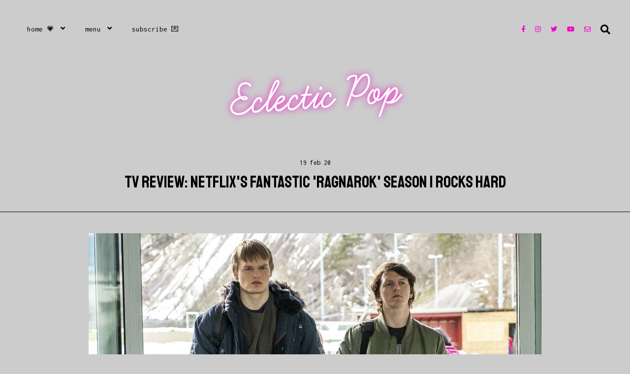

--- FILE ---
content_type: text/html; charset=utf-8
request_url: https://www.google.com/recaptcha/api2/aframe
body_size: 269
content:
<!DOCTYPE HTML><html><head><meta http-equiv="content-type" content="text/html; charset=UTF-8"></head><body><script nonce="L3-0NUDmy5H2NMk_WGLwxQ">/** Anti-fraud and anti-abuse applications only. See google.com/recaptcha */ try{var clients={'sodar':'https://pagead2.googlesyndication.com/pagead/sodar?'};window.addEventListener("message",function(a){try{if(a.source===window.parent){var b=JSON.parse(a.data);var c=clients[b['id']];if(c){var d=document.createElement('img');d.src=c+b['params']+'&rc='+(localStorage.getItem("rc::a")?sessionStorage.getItem("rc::b"):"");window.document.body.appendChild(d);sessionStorage.setItem("rc::e",parseInt(sessionStorage.getItem("rc::e")||0)+1);localStorage.setItem("rc::h",'1768819512602');}}}catch(b){}});window.parent.postMessage("_grecaptcha_ready", "*");}catch(b){}</script></body></html>

--- FILE ---
content_type: application/javascript; charset=utf-8
request_url: https://fundingchoicesmessages.google.com/f/AGSKWxUrGew9p8LBohr4P9FnBQfYUv0JacYyl133kAoy1SkTvqVH1mvT9wDAX8AxVxpmIfa9spBghzsw6xtMA7lVbAIzn8ykvr-NHt58cdrHnZAz3wOJmlA94NKdTvsX426Hdd3W4ktfYw==?fccs=W251bGwsbnVsbCxudWxsLG51bGwsbnVsbCxudWxsLFsxNzY4ODE5NTA1LDU4NzAwMDAwMF0sbnVsbCxudWxsLG51bGwsW251bGwsWzcsNiwxMCw5XSxudWxsLDIsbnVsbCwiZW4iLG51bGwsbnVsbCxudWxsLG51bGwsbnVsbCwxXSwiaHR0cHM6Ly93d3cuZWNsZWN0aWNwb3AuY29tLzIwMjAvMDIvdHYtcmV2aWV3LW5ldGZsaXgtZmFudGFzdGljLXJhZ25hcm9rLXNlYXNvbi0xLXJvY2tzLWhhcmQuaHRtbCIsbnVsbCxbWzgsIk05bGt6VWFaRHNnIl0sWzksImVuLVVTIl0sWzE5LCIyIl0sWzI0LCIiXSxbMjksImZhbHNlIl1dXQ
body_size: 223
content:
if (typeof __googlefc.fcKernelManager.run === 'function') {"use strict";this.default_ContributorServingResponseClientJs=this.default_ContributorServingResponseClientJs||{};(function(_){var window=this;
try{
var np=function(a){this.A=_.t(a)};_.u(np,_.J);var op=function(a){this.A=_.t(a)};_.u(op,_.J);op.prototype.getWhitelistStatus=function(){return _.F(this,2)};var pp=function(a){this.A=_.t(a)};_.u(pp,_.J);var qp=_.Zc(pp),rp=function(a,b,c){this.B=a;this.j=_.A(b,np,1);this.l=_.A(b,_.Nk,3);this.F=_.A(b,op,4);a=this.B.location.hostname;this.D=_.Dg(this.j,2)&&_.O(this.j,2)!==""?_.O(this.j,2):a;a=new _.Og(_.Ok(this.l));this.C=new _.bh(_.q.document,this.D,a);this.console=null;this.o=new _.jp(this.B,c,a)};
rp.prototype.run=function(){if(_.O(this.j,3)){var a=this.C,b=_.O(this.j,3),c=_.dh(a),d=new _.Ug;b=_.fg(d,1,b);c=_.C(c,1,b);_.hh(a,c)}else _.eh(this.C,"FCNEC");_.lp(this.o,_.A(this.l,_.Ae,1),this.l.getDefaultConsentRevocationText(),this.l.getDefaultConsentRevocationCloseText(),this.l.getDefaultConsentRevocationAttestationText(),this.D);_.mp(this.o,_.F(this.F,1),this.F.getWhitelistStatus());var e;a=(e=this.B.googlefc)==null?void 0:e.__executeManualDeployment;a!==void 0&&typeof a==="function"&&_.Qo(this.o.G,
"manualDeploymentApi")};var sp=function(){};sp.prototype.run=function(a,b,c){var d;return _.v(function(e){d=qp(b);(new rp(a,d,c)).run();return e.return({})})};_.Rk(7,new sp);
}catch(e){_._DumpException(e)}
}).call(this,this.default_ContributorServingResponseClientJs);
// Google Inc.

//# sourceURL=/_/mss/boq-content-ads-contributor/_/js/k=boq-content-ads-contributor.ContributorServingResponseClientJs.en_US.M9lkzUaZDsg.es5.O/d=1/exm=ad_blocking_detection_executable,kernel_loader,loader_js_executable,web_iab_tcf_v2_signal_executable,web_iab_us_states_signal_executable/ed=1/rs=AJlcJMzanTQvnnVdXXtZinnKRQ21NfsPog/m=cookie_refresh_executable
__googlefc.fcKernelManager.run('\x5b\x5b\x5b7,\x22\x5b\x5bnull,\\\x22eclecticpop.com\\\x22,\\\x22AKsRol9k_kHwGHNIn9JPp7_qyOx-JV8N8DzTds9jQdAiRMCYb11Z8uxi-Vncmt40hPge9bKmjNzeO16s_Tgum7K3lOCNn0nk-ydv9EUotl6lubrxlcTGJL6W744gQ9DpGCmG_cjgqZxB8SdRBZ-b7QOgh4xadP2T-g\\\\u003d\\\\u003d\\\x22\x5d,null,\x5b\x5bnull,null,null,\\\x22https:\/\/fundingchoicesmessages.google.com\/f\/AGSKWxWbWQT82UP6dVOP3k7_9d9j4qeVx3iMvPL5h-LPZ0EwqI_FhVT6bFUeyqNMfG0-nuXGUC_mRKtOnIFb0MlBAiPdWXZ0lmGRTPT3-0Ht6lMWHWrIsg9qCF1xYf7p3ldpOQRSPaitDg\\\\u003d\\\\u003d\\\x22\x5d,null,null,\x5bnull,null,null,\\\x22https:\/\/fundingchoicesmessages.google.com\/el\/AGSKWxXFhqmfewxrsmHXKVGaeuo3R-xf3pTOikjp2iC3lWHLyp3ThwBDR8wm_BoSCHLcIoK6qSOU1Q_GB9OzBlp2UsSpPvIllu3Jj9Mn9bd821St2m_E9FU9GHkUmSA1DW6M3rHdF2F3tA\\\\u003d\\\\u003d\\\x22\x5d,null,\x5bnull,\x5b7,6,10,9\x5d,null,2,null,\\\x22en\\\x22,null,null,null,null,null,1\x5d,null,\\\x22Privacy and cookie settings\\\x22,\\\x22Close\\\x22,null,null,null,\\\x22Managed by Google. Complies with IAB TCF. CMP ID: 300\\\x22\x5d,\x5b3,1\x5d\x5d\x22\x5d\x5d,\x5bnull,null,null,\x22https:\/\/fundingchoicesmessages.google.com\/f\/AGSKWxVxqH1h7rrPkolVdGTVPPNg_U8vmqzAqhnirDmNPuB9SdFfWFHRf_h_LOXGNjmQBNDkmeime6v8ueuh3Rlv4Ka3rGnOoWowEB6IABSCbx6lPj537feRrLhg1ULrVqKdxkdMyHM07g\\u003d\\u003d\x22\x5d\x5d');}

--- FILE ---
content_type: text/javascript; charset=UTF-8
request_url: https://www.eclecticpop.com/feeds/posts/default/-/Best%20TV%20on%20Netflix?alt=json-in-script&callback=related_results_labels_thumbs&max-results=5
body_size: 15422
content:
// API callback
related_results_labels_thumbs({"version":"1.0","encoding":"UTF-8","feed":{"xmlns":"http://www.w3.org/2005/Atom","xmlns$openSearch":"http://a9.com/-/spec/opensearchrss/1.0/","xmlns$blogger":"http://schemas.google.com/blogger/2008","xmlns$georss":"http://www.georss.org/georss","xmlns$gd":"http://schemas.google.com/g/2005","xmlns$thr":"http://purl.org/syndication/thread/1.0","id":{"$t":"tag:blogger.com,1999:blog-4138656198355771818"},"updated":{"$t":"2025-11-22T22:11:34.301-05:00"},"category":[{"term":"TV"},{"term":"movies"},{"term":"Movie Reviews"},{"term":"Reviews"},{"term":"TV Reviews"},{"term":"Netflix"},{"term":"Streaming"},{"term":"Thrillers"},{"term":"Music"},{"term":"Mystery"},{"term":"Movies on Netflix"},{"term":"The Blacklist"},{"term":"Let's Discuss"},{"term":"Best TV on Netflix"},{"term":"TV News"},{"term":"Game of Thrones"},{"term":"Reign"},{"term":"Costume Dramas"},{"term":"Spanish Language"},{"term":"Romance"},{"term":"Explainers"},{"term":"Best of Netflix"},{"term":"Pretty Little Liars"},{"term":"Endings"},{"term":"Bates Motel"},{"term":"Amazon Prime Video"},{"term":"Vikings"},{"term":"Arrow"},{"term":"Best Movies on Netflix"},{"term":"Most-Read"},{"term":"Music Reviews"},{"term":"Best New Movie Bets"},{"term":"Eclectic Pop Lists"},{"term":"The Vampire Diaries"},{"term":"Penny Dreadful"},{"term":"Yellowstone"},{"term":"News"},{"term":"Revenge"},{"term":"Russian Language"},{"term":"song of the day"},{"term":"Best of the Year"},{"term":"Dancing with the Stars"},{"term":"Hallmark"},{"term":"Hallmark Movies"},{"term":"The Bold and the Beautiful"},{"term":"The Flash"},{"term":"Fall\/Winter TV's Best New Bets"},{"term":"Awards Shows"},{"term":"General Hospital"},{"term":"Must-See Movie Review"},{"term":"Retro Movie Review"},{"term":"True Crime"},{"term":"Eclectic Pop News"},{"term":"Figure Skating"},{"term":"French Language"},{"term":"Interview"},{"term":"See It or Free It"},{"term":"Tyrant"},{"term":"Year End Lists"},{"term":"Fargo"},{"term":"Taylor Swift"},{"term":"Teen Wolf"},{"term":"Writing About"},{"term":"Dallas"},{"term":"Money Heist"},{"term":"Playlists"},{"term":"Poldark"},{"term":"Emily Blunt"},{"term":"Oscars"},{"term":"RKC"},{"term":"Superheroes"},{"term":"Award Predictions"},{"term":"Beauty and the Beast"},{"term":"Far from the Madding Crowd"},{"term":"Johnny Depp"},{"term":"Spotify Playlist"},{"term":"TV Movie Reviews"},{"term":"TV on Netflix"},{"term":"The Tomorrow People"},{"term":"Turkish Language"},{"term":"Absentia"},{"term":"Fifty Shades of Grey"},{"term":"Gone Girl"},{"term":"Medici"},{"term":"Podcasts"},{"term":"The Last Kingdom"},{"term":"True Detective"},{"term":"Actors"},{"term":"Documentaries"},{"term":"Eclectic Selection"},{"term":"The White Princess"},{"term":"True Blood"},{"term":"Under the Dome"},{"term":"Winter Olympics"},{"term":"Acorn TV"},{"term":"Best New TV Bets"},{"term":"Disney"},{"term":"Glee"},{"term":"High Seas"},{"term":"Sex\/Life"},{"term":"Tom Hardy"},{"term":"Black Spot"},{"term":"Country Music"},{"term":"Divergent"},{"term":"Hulu"},{"term":"Mad Max"},{"term":"Music Events"},{"term":"Once Upon a Time"},{"term":"Peacock"},{"term":"Sonic Assembly"},{"term":"South Korean Language"},{"term":"Spotlight Artist"},{"term":"Tessa Virtue and Scott Moir"},{"term":"The White Queen"},{"term":"Top 20 Remaining Movies of 2014"},{"term":"Top 25 Film Thrills \u0026 Chills"},{"term":"You"},{"term":"Ana de Armas"},{"term":"Daredevil"},{"term":"Emmys"},{"term":"German Language"},{"term":"Hindi Language"},{"term":"Mexican Series"},{"term":"Mystery 101"},{"term":"Narcos"},{"term":"Saoirse Ronan"},{"term":"Scream"},{"term":"Silver Spoon"},{"term":"Sneaky Pete"},{"term":"Song Reviews"},{"term":"Song of the Week"},{"term":"Sundance Now"},{"term":"The Red Shadows"},{"term":"Unauthorized Living"},{"term":"War \u0026 Peace"},{"term":"Witches of East End"},{"term":"X-Men"},{"term":"Best Bets on Netflix"},{"term":"Bloodline"},{"term":"Concert Review"},{"term":"Dark"},{"term":"Ekaterina"},{"term":"Featured"},{"term":"Gran Hotel"},{"term":"Ragnarok"},{"term":"The Crown"},{"term":"The Punisher"},{"term":"Top 25 Remaining Movies of 2013"},{"term":"Victoria TV Series"},{"term":"Wanted"},{"term":"Cobra Kai"},{"term":"Dead Mountain"},{"term":"El Cid"},{"term":"Geraldine Hakewill"},{"term":"Hidden Remote"},{"term":"Hollywood News"},{"term":"Hunger Games"},{"term":"Ice Dancing"},{"term":"Max"},{"term":"Movie News"},{"term":"Ozark"},{"term":"Polish Language"},{"term":"The Kominsky Method"},{"term":"The Wolf of Wall Street"},{"term":"To All The Boys"},{"term":"Topic"},{"term":"Tributes"},{"term":"Who Killed Sara?"},{"term":"Blood \u0026 Oil"},{"term":"Britney Spears"},{"term":"Christmas Music"},{"term":"Emilia Clarke"},{"term":"Endless Love"},{"term":"Film Festival Coverage"},{"term":"Frozen"},{"term":"Houdini"},{"term":"Monarca"},{"term":"Nashville"},{"term":"New Amsterdam"},{"term":"Straight Forward"},{"term":"The Fall"},{"term":"Tidelands"},{"term":"White Lines"},{"term":"album of the week"},{"term":"365 Days"},{"term":"90210"},{"term":"Better Than Us"},{"term":"Cannes"},{"term":"Casting Brainstorm"},{"term":"Dead Ringers"},{"term":"Deadpool"},{"term":"Foreign Films"},{"term":"Full House"},{"term":"Fuller House"},{"term":"Godzilla"},{"term":"Heartland"},{"term":"Heels"},{"term":"Indian Matchmaking"},{"term":"Last Man Standing"},{"term":"Ms Fisher's Modern Murder Mysteries"},{"term":"Music News"},{"term":"Oktoberfest: Beer \u0026 Blood"},{"term":"Pieces of a Woman"},{"term":"Profiles"},{"term":"Russian Figure Skating"},{"term":"Short Films"},{"term":"Smallville"},{"term":"Soundtracks"},{"term":"Stars on Ice"},{"term":"The Actions"},{"term":"The Amazing Spider-Man 2"},{"term":"The Avett Brothers"},{"term":"The Bonfire of Destiny"},{"term":"The Borgias"},{"term":"The Gift"},{"term":"The Hills"},{"term":"The Hills: New Beginnings"},{"term":"The OA"},{"term":"The Trial"},{"term":"The Wild Young Hearts"},{"term":"Theater"},{"term":"We Got This Covered Links"},{"term":"YouTube"},{"term":"books"},{"term":"span"},{"term":"And Just Like That"},{"term":"Barbarians"},{"term":"Barbie"},{"term":"Betrayal"},{"term":"Blood Ties"},{"term":"Cable Girls"},{"term":"Eclectic Pop-Cast"},{"term":"Friday Night Lights"},{"term":"Goliath"},{"term":"Jason Momoa"},{"term":"Kamila Valieva"},{"term":"Legends of Tomorrow"},{"term":"Let's Talk About"},{"term":"Letters from the Editor"},{"term":"Luis Miguel"},{"term":"Meghan Markle"},{"term":"Melissa McCarthy"},{"term":"Miniseries Review"},{"term":"Nina Baker"},{"term":"One Tree Hill"},{"term":"Outlander"},{"term":"Puppet Rebellion"},{"term":"Red Widow"},{"term":"Sex and the City"},{"term":"The Last Panthers"},{"term":"The Lying Game"},{"term":"The Order"},{"term":"The Originals"},{"term":"The Protector"},{"term":"Trailers"},{"term":"Updates"},{"term":"When Calls the Heart"}],"title":{"type":"text","$t":"Eclectic Pop"},"subtitle":{"type":"html","$t":""},"link":[{"rel":"http://schemas.google.com/g/2005#feed","type":"application/atom+xml","href":"https:\/\/www.eclecticpop.com\/feeds\/posts\/default"},{"rel":"self","type":"application/atom+xml","href":"https:\/\/www.blogger.com\/feeds\/4138656198355771818\/posts\/default\/-\/Best+TV+on+Netflix?alt=json-in-script\u0026max-results=5"},{"rel":"alternate","type":"text/html","href":"https:\/\/www.eclecticpop.com\/search\/label\/Best%20TV%20on%20Netflix"},{"rel":"hub","href":"http://pubsubhubbub.appspot.com/"},{"rel":"next","type":"application/atom+xml","href":"https:\/\/www.blogger.com\/feeds\/4138656198355771818\/posts\/default\/-\/Best+TV+on+Netflix\/-\/Best+TV+on+Netflix?alt=json-in-script\u0026start-index=6\u0026max-results=5"}],"author":[{"name":{"$t":"Britt Lawrence"},"uri":{"$t":"http:\/\/www.blogger.com\/profile\/06683050037765225503"},"email":{"$t":"noreply@blogger.com"},"gd$image":{"rel":"http://schemas.google.com/g/2005#thumbnail","width":"32","height":"29","src":"\/\/blogger.googleusercontent.com\/img\/b\/R29vZ2xl\/AVvXsEgUDzNHeq5EW2prJYvrQtBUP-m-4sVsZOnTJHVULubROo1T_9vp9iiZAkvFQbMBXx-xyH2buBRaWHfHwVfjIWIPN6xSVFfAOjC7oB5AKXeq4I9H7JKHMAeS8K2PO0Pye2tIpw_qWDlJ7J4-iSXPEQQMiSjviR_KBvUfBZPCOM9heqpySdg\/s220\/Britt%20Lawrence%20Eclectic%20Pop%20Profile%20Picture.jpg"}}],"generator":{"version":"7.00","uri":"http://www.blogger.com","$t":"Blogger"},"openSearch$totalResults":{"$t":"67"},"openSearch$startIndex":{"$t":"1"},"openSearch$itemsPerPage":{"$t":"5"},"entry":[{"id":{"$t":"tag:blogger.com,1999:blog-4138656198355771818.post-6042640170402867849"},"published":{"$t":"2024-05-16T14:48:00.001-04:00"},"updated":{"$t":"2024-10-11T11:34:00.816-04:00"},"category":[{"scheme":"http://www.blogger.com/atom/ns#","term":"Best TV on Netflix"},{"scheme":"http://www.blogger.com/atom/ns#","term":"Netflix"},{"scheme":"http://www.blogger.com/atom/ns#","term":"Streaming"},{"scheme":"http://www.blogger.com/atom/ns#","term":"TV"},{"scheme":"http://www.blogger.com/atom/ns#","term":"TV on Netflix"}],"title":{"type":"text","$t":"'Maestro in Blue' Season 2 Premieres on Netflix"},"content":{"type":"html","$t":"\u003Ctable align=\"center\" cellpadding=\"0\" cellspacing=\"0\" class=\"tr-caption-container\" style=\"margin-left: auto; margin-right: auto;\"\u003E\u003Ctbody\u003E\u003Ctr\u003E\u003Ctd style=\"text-align: center;\"\u003E\u003Ca href=\"https:\/\/blogger.googleusercontent.com\/img\/b\/R29vZ2xl\/AVvXsEjJ3SB5pQb3zuM56Ig20FK44XlRbyRItkiEPWMQQsAF6mGswimOWHOVCT1DVvNhdNf6O-42BUXYC5kb1_ouDoq291qFdO5I4ZqLggLsv2Hejna9Pd1Ag2p5tlWybNNu-MZx3GoGA8aNV48_wUMYbai3Jq9XRzLIAk59wklpiO_7d_Kx_3FZ9_8FdWhUYoKd\/s1920\/Maestro%20in%20Blue%20Klelia.webp\" imageanchor=\"1\" style=\"margin-left: auto; margin-right: auto;\"\u003E\u003Cimg alt=\"Maestro in Blue Klelia Netflix Klelia Andriolatou\" border=\"0\" data-original-height=\"1080\" data-original-width=\"1920\" src=\"https:\/\/blogger.googleusercontent.com\/img\/b\/R29vZ2xl\/AVvXsEjJ3SB5pQb3zuM56Ig20FK44XlRbyRItkiEPWMQQsAF6mGswimOWHOVCT1DVvNhdNf6O-42BUXYC5kb1_ouDoq291qFdO5I4ZqLggLsv2Hejna9Pd1Ag2p5tlWybNNu-MZx3GoGA8aNV48_wUMYbai3Jq9XRzLIAk59wklpiO_7d_Kx_3FZ9_8FdWhUYoKd\/s16000\/Maestro%20in%20Blue%20Klelia.webp\" \/\u003E\u003C\/a\u003E\u003C\/td\u003E\u003C\/tr\u003E\u003Ctr\u003E\u003Ctd class=\"tr-caption\" style=\"text-align: center;\"\u003E\u003Cspan data-darkreader-inline-color=\"\" style=\"--darkreader-inline-color: #c8c3bc; color: #cccccc;\"\u003ENetflix \/ Mega Channel\u003C\/span\u003E\u003C\/td\u003E\u003C\/tr\u003E\u003C\/tbody\u003E\u003C\/table\u003E\u003Cbr \/\u003EThe premiere of “Maestro in Blue” Season 2 is almost here. The Netflix original series returns Thursday, May 16, at 3:40 PM ET. It has been over a year since the first season of the soulful series premiered on the streaming giant. A teaser for Season 2 is embedded below.\u003Cdiv\u003E\u003Cdiv\u003E\u003Cbr \/\u003E\u003C\/div\u003E\u003Cdiv\u003EFans of “Maestro in Blue” will recall that the series writer and star - Christopher Papakaliatis - \u003Ca href=\"https:\/\/www.eclecticpop.com\/2023\/04\/maestro-in-blue-maestro-in-review-does-netflix-drama-justify-season-2.html\" target=\"_blank\"\u003Edocumented filming in Corfu\u003C\/a\u003E for Season 2 back in April 2023. Cut to May 2024, and fans are about to see his work. Based on the teaser for Season 2, Netflix viewers are in for more enigmatic mystery, poetic reflections, \u003Ca href=\"https:\/\/www.eclecticpop.com\/2024\/05\/has-taylor-swift-written-her-best-song-ever-whos-afraid-of-little-old-me.html\" target=\"_blank\"\u003Emarvelous music\u003C\/a\u003E, and bold drama. Check it out here:\u0026nbsp;\u003C\/div\u003E\u003Cdiv\u003E\u003Cbr \/\u003E\u003C\/div\u003E\u003Cdiv class=\"separator\" style=\"clear: both; text-align: center;\"\u003E\u003Ciframe allowfullscreen=\"\" class=\"BLOG_video_class\" height=\"326\" src=\"https:\/\/www.youtube.com\/embed\/_yA_nh1Q-9c\" width=\"482\" youtube-src-id=\"_yA_nh1Q-9c\"\u003E\u003C\/iframe\u003E\u003C\/div\u003E\u003Cbr \/\u003E\u003Cdiv\u003E\u003Cbr \/\u003E\u003C\/div\u003E\u003Cdiv\u003ELet the Greek concerto begin! “Maestro in Blue” is Netflix’s first original series from Greece, and it made a mark with its beautiful sights and sounds. When we left off, \u003Ca href=\"https:\/\/www.eclecticpop.com\/2024\/02\/why-lover-stalker-killer-on-netflix-is-so-frustrating.html\" target=\"_blank\"\u003Ethe murder mystery\u003C\/a\u003E was somewhat “solved” for viewers. We know what happened. What happens in the aftermath remains a knot for Season 2 to untangle.\u003C\/div\u003E\u003Cdiv\u003E\u003Cbr \/\u003E\u003C\/div\u003E\u003Cdiv\u003EOrestis (Christopher Papakaliatis) left the island and returned home with his estranged wife, leaving a distraught Klelia (Klelia Andriolatou) behind. As the music festival wound down, tensions only turned up on “Maestro in Blue.” Orestis’ wife revealed she had successfully impregnated herself without Orestis’ consent, using their fertility creations as a weapon for reconciliation.\u003C\/div\u003E\u003Cdiv\u003E\u003Cbr \/\u003E\u003C\/div\u003E\u003Cdiv\u003EI do not support Orestis and Klelia’s relationship. However, I hope happy endings are in store for almost everyone. “Maestro in Blue” Season 1 struck a chord as it showcased \u003Ca href=\"https:\/\/www.eclecticpop.com\/2024\/04\/kho-gaye-hum-kahan-netflix-movie-lets-review.html\" target=\"_blank\"\u003Evarying perspectives on events\u003C\/a\u003E, both recent and past.\u0026nbsp;\u003C\/div\u003E\u003Cdiv\u003E\u003Cbr \/\u003E\u003C\/div\u003E\u003Cdiv\u003EThe number of differing views is unusual for dramas that tend to keep their story straight, aka \u003Ca href=\"https:\/\/www.eclecticpop.com\/2024\/01\/detective-forst-on-netflix-why-i-regret-watching-season-1-after-ending.html\" target=\"_blank\"\u003Edefined lines of bad vs. good\u003C\/a\u003E. It is a welcome breath of fresh air.\u003C\/div\u003E\u003Cdiv\u003E\u003Cbr \/\u003E\u003C\/div\u003E\u003Cdiv\u003EThe month of May has become a lot more entertaining. I plan to take time and savor the series. In case you missed it, “\u003Ca href=\"https:\/\/www.netflix.com\/title\/81644787\" target=\"_blank\"\u003EMaestro in Blue\u003C\/a\u003E” Season 2 premieres \u003Cspan data-darkreader-inline-bgcolor=\"\" style=\"--darkreader-inline-bgcolor: #0099cc; background-color: deepskyblue;\"\u003E\u003Cb\u003EThursday, May 16, at 3:40 PM ET on Netflix\u003C\/b\u003E\u003C\/span\u003E.\u003C\/div\u003E\u003C\/div\u003E"},"link":[{"rel":"replies","type":"application/atom+xml","href":"https:\/\/www.eclecticpop.com\/feeds\/6042640170402867849\/comments\/default","title":"Post Comments"},{"rel":"replies","type":"text/html","href":"https:\/\/www.eclecticpop.com\/2024\/05\/maestro-in-blue-season-2-premieres-on-netflix.html#comment-form","title":"0 Comments"},{"rel":"edit","type":"application/atom+xml","href":"https:\/\/www.blogger.com\/feeds\/4138656198355771818\/posts\/default\/6042640170402867849"},{"rel":"self","type":"application/atom+xml","href":"https:\/\/www.blogger.com\/feeds\/4138656198355771818\/posts\/default\/6042640170402867849"},{"rel":"alternate","type":"text/html","href":"https:\/\/www.eclecticpop.com\/2024\/05\/maestro-in-blue-season-2-premieres-on-netflix.html","title":"'Maestro in Blue' Season 2 Premieres on Netflix"}],"author":[{"name":{"$t":"Britt Lawrence"},"uri":{"$t":"http:\/\/www.blogger.com\/profile\/06683050037765225503"},"email":{"$t":"noreply@blogger.com"},"gd$image":{"rel":"http://schemas.google.com/g/2005#thumbnail","width":"32","height":"29","src":"\/\/blogger.googleusercontent.com\/img\/b\/R29vZ2xl\/AVvXsEgUDzNHeq5EW2prJYvrQtBUP-m-4sVsZOnTJHVULubROo1T_9vp9iiZAkvFQbMBXx-xyH2buBRaWHfHwVfjIWIPN6xSVFfAOjC7oB5AKXeq4I9H7JKHMAeS8K2PO0Pye2tIpw_qWDlJ7J4-iSXPEQQMiSjviR_KBvUfBZPCOM9heqpySdg\/s220\/Britt%20Lawrence%20Eclectic%20Pop%20Profile%20Picture.jpg"}}],"media$thumbnail":{"xmlns$media":"http://search.yahoo.com/mrss/","url":"https:\/\/blogger.googleusercontent.com\/img\/b\/R29vZ2xl\/AVvXsEjJ3SB5pQb3zuM56Ig20FK44XlRbyRItkiEPWMQQsAF6mGswimOWHOVCT1DVvNhdNf6O-42BUXYC5kb1_ouDoq291qFdO5I4ZqLggLsv2Hejna9Pd1Ag2p5tlWybNNu-MZx3GoGA8aNV48_wUMYbai3Jq9XRzLIAk59wklpiO_7d_Kx_3FZ9_8FdWhUYoKd\/s72-c\/Maestro%20in%20Blue%20Klelia.webp","height":"72","width":"72"},"thr$total":{"$t":"0"}},{"id":{"$t":"tag:blogger.com,1999:blog-4138656198355771818.post-7459350880700365464"},"published":{"$t":"2023-05-26T08:30:00.080-04:00"},"updated":{"$t":"2023-10-14T11:59:39.231-04:00"},"category":[{"scheme":"http://www.blogger.com/atom/ns#","term":"Best TV on Netflix"},{"scheme":"http://www.blogger.com/atom/ns#","term":"Netflix"},{"scheme":"http://www.blogger.com/atom/ns#","term":"Thrillers"},{"scheme":"http://www.blogger.com/atom/ns#","term":"TV"},{"scheme":"http://www.blogger.com/atom/ns#","term":"TV on Netflix"},{"scheme":"http://www.blogger.com/atom/ns#","term":"TV Reviews"}],"title":{"type":"text","$t":"Why Is 'Obsession' Still Not One Of Netflix's Subscribers?"},"content":{"type":"html","$t":"\u003Cp\u003E\u003C\/p\u003E\u003Ctable align=\"center\" cellpadding=\"0\" cellspacing=\"0\" class=\"tr-caption-container\" style=\"margin-left: auto; margin-right: auto;\"\u003E\u003Ctbody\u003E\u003Ctr\u003E\u003Ctd style=\"text-align: center;\"\u003E\u003Ca href=\"https:\/\/blogger.googleusercontent.com\/img\/b\/R29vZ2xl\/AVvXsEi2i2J5QfPSVtL_nlJ5pGi3_fbhVTnFwsi8IR57YP68CAQmF6ShDm9C4onop1Ia20-2GhiTkmwO8nQ1qeKwgbfibcRU4ZQi8MIGpH7yD9bJAJRKKo80ZCa6rowaUsJpt5qYjOqkeSBmxV-72R2-yxYA3nDjrezsOr2Y_MVM6jUeLZIePAvl2y_j80enZw\/s1920\/Obsession%20Jay%20Anna%20William%20Netflix.webp\" style=\"margin-left: auto; margin-right: auto;\"\u003E\u003Cimg alt=\"Obsession Rish Shah Jay Farrow Charlie Murphy Anna Barton Richard Armitage William Farrow Netflix\" border=\"0\" data-original-height=\"1080\" data-original-width=\"1920\" src=\"https:\/\/blogger.googleusercontent.com\/img\/b\/R29vZ2xl\/AVvXsEi2i2J5QfPSVtL_nlJ5pGi3_fbhVTnFwsi8IR57YP68CAQmF6ShDm9C4onop1Ia20-2GhiTkmwO8nQ1qeKwgbfibcRU4ZQi8MIGpH7yD9bJAJRKKo80ZCa6rowaUsJpt5qYjOqkeSBmxV-72R2-yxYA3nDjrezsOr2Y_MVM6jUeLZIePAvl2y_j80enZw\/s16000\/Obsession%20Jay%20Anna%20William%20Netflix.webp\" \/\u003E\u003C\/a\u003E\u003C\/td\u003E\u003C\/tr\u003E\u003Ctr\u003E\u003Ctd class=\"tr-caption\" style=\"text-align: center;\"\u003E\u003Cspan style=\"color: #999999;\"\u003EAna Blumenkron \/ Netflix\u003C\/span\u003E\u003C\/td\u003E\u003C\/tr\u003E\u003C\/tbody\u003E\u003C\/table\u003E\u003Cbr \/\u003EIf you are looking for a short, steamy binge, Netflix has you covered with “Obsession.” This Richard Armitage starrer has everything TV and movie fans should be dying for, as much as they were back in 2020. That is when a certain \u003Ca href=\"https:\/\/www.eclecticpop.com\/2021\/07\/is-netflix-sex-life-a-dud-or-a-stud-the-truth-about-the-sexy-series.html\" target=\"_blank\"\u003ESarah Shahi starrer\u003C\/a\u003E\u0026nbsp;arrived on Netflix as an audacious hit.\u003Cp\u003E\u003C\/p\u003E\u003Cp\u003ECut to 2023. That \u003Ca href=\"https:\/\/www.eclecticpop.com\/2023\/04\/is-sex-life-renewed-for-season-3-has-netflix-cancelled-the-series.html\" target=\"_blank\"\u003Eseries is cancelled\u003C\/a\u003E, and an equally daring and far more suspenseful proposition awaits Netflix subscribers. The seductive miniseries “Obsession” spins a haunting web of narcissism, lust, and betrayal that will blow your mind. \u003Ca href=\"https:\/\/www.eclecticpop.com\/2014\/01\/adore-movie-review.html\" target=\"_blank\"\u003ENot since Naomi Watts’s “Adore”\u003C\/a\u003E has such intense narcissism gone on display.\u003C\/p\u003E\u003Ch3 style=\"text-align: left;\"\u003ESo, what is this Netflix original about?\u003C\/h3\u003E\u003Cp\u003E“Obsession” revolves around the Farrows, a distinguished family living their best lives when son Jay (Rish Shaw) introduces his girlfriend, Anna (Charlie Murphy). Jay’s mother, Ingrid (Indira Varma), rightfully picks up a bad vibe from Anna, whose surface charm is self-evident. William, Jay’s father, has a very different perspective.\u003C\/p\u003E\u003Cp\u003EThe top-flight surgeon is enthralled and enamored by Anna at first sight. Anna becomes his “Obsession.” William and Anna barely dance around their chemistry before giving into it -- full tilt. Despite knowing how his actions would crush his son, William devours the opportunity to be with Anna in a strange arrangement that defies common sense.\u003C\/p\u003E\u003Cp\u003EFor this pair of lovers, they are all that exist. They are all that matter. Many might find this plot point melodramatic or over-the-top. Take it from this viewer. It is no work of fiction. There are people \u003Ca href=\"https:\/\/www.eclecticpop.com\/2023\/04\/sex-life-season-2-ending-explained-does-billie-end-up-with-brad.html\" target=\"_blank\"\u003Ethis single-mindedly obsessed\u003C\/a\u003E with another person that for them, only they matter.\u0026nbsp;\u003C\/p\u003E\u003Ch3 style=\"text-align: left;\"\u003EIs it “Obsession” or possession?\u003C\/h3\u003E\u003Cp\u003ERichard Armitage plays William as a man plagued by addiction, willing to go to any lengths for his “fix” of Anna. The sight of her causes him to lose all clarity. His loving and devoted wife? He does not value her anymore (if he ever did). His loyal and caring son? Never heard of him before.\u003C\/p\u003E\u003Cp\u003EArmitage goes to bold places and scary depths as William, a man revealed and unraveled by his selfish decision-making. \u003Ca href=\"https:\/\/www.eclecticpop.com\/2017\/11\/miniseries-review-north-south-2014.html\" target=\"_blank\"\u003EThe talented actor\u003C\/a\u003E leads a terrific ensemble. Charlie Murphy and Indira Varma are both compelling as the women in William’s life. Varma especially lands some harrowing blows.\u003C\/p\u003E\u003Ch3 style=\"text-align: left;\"\u003EWhat happens when all of this “Obsession” comes to a head?\u003C\/h3\u003E\u003Cp\u003EIt is a dizzying ride down the drain, as any adult thriller worth its salt should be, and “Obsession” is a prime example of how to nail the genre. One such entry should contain moments of human frailty, ambition, and desperation. There are scenes of crazily-set “encounters,” big emotions, and clever writing.\u003C\/p\u003E\u003Cp\u003EWatched as a two-and-a-half-hour movie or split up into nightly episodes, “Obsession” could become yours. There is enough in this Netflix original series to rip your hair out, and not always in a healthy way. This remake of “Damage,” the 1992 movie \u003Ca href=\"https:\/\/www.eclecticpop.com\/2023\/05\/tv-review-does-dead-ringers-on-amazon-breathe-life-into-1988-movie.html\" target=\"_blank\"\u003Estarring Jeremy Irons\u003C\/a\u003E, gives viewers a bite of the 90s with a blend of the 2020s.\u003C\/p\u003E\u003Ch2 style=\"text-align: left;\"\u003E\u003Cspan style=\"background-color: #ff00fe;\"\u003EFans of\u0026nbsp;“Obsession” Will Also Like:\u003C\/span\u003E\u003C\/h2\u003E\u003Cp\u003E- “Dark Desires” 💋 for \u003Ca href=\"https:\/\/www.eclecticpop.com\/2022\/03\/tv-review-is-dark-desire-oscuro-deseo-season-1-season-2-the-answer-to-your-sultry-sex-life-netflix-yearnings.html\" target=\"_blank\"\u003Eextra intrigue and obsessive “love”\u003C\/a\u003E (😉)\u003C\/p\u003E\u003Cp\u003E- “The Tailor” 👗📏 for even \u003Ca href=\"https:\/\/www.eclecticpop.com\/2023\/05\/is-netflix-the-tailor-terzi-season-1-starring-cagatay-ulosoy-must-see-tv.html\" target=\"_blank\"\u003Emore wild twists and turns\u003C\/a\u003E\u003C\/p\u003E\u003Cp\u003E- “Florida Man” 😎 for \u003Ca href=\"https:\/\/www.eclecticpop.com\/2023\/04\/review-is-florida-man-one-of-the-bets-on-netflix-or-is-it-hype.html\" target=\"_blank\"\u003Eadditional double crosses\u003C\/a\u003E in limited series form\u003C\/p\u003E\u003Cp\u003E\u003C\/p\u003E\u003Cp\u003E\u003C\/p\u003E"},"link":[{"rel":"replies","type":"application/atom+xml","href":"https:\/\/www.eclecticpop.com\/feeds\/7459350880700365464\/comments\/default","title":"Post Comments"},{"rel":"replies","type":"text/html","href":"https:\/\/www.eclecticpop.com\/2023\/05\/tv-review-why-is-obsession-starring-richard-armitage-stil-not-one-of-netflix-subscribers.html#comment-form","title":"0 Comments"},{"rel":"edit","type":"application/atom+xml","href":"https:\/\/www.blogger.com\/feeds\/4138656198355771818\/posts\/default\/7459350880700365464"},{"rel":"self","type":"application/atom+xml","href":"https:\/\/www.blogger.com\/feeds\/4138656198355771818\/posts\/default\/7459350880700365464"},{"rel":"alternate","type":"text/html","href":"https:\/\/www.eclecticpop.com\/2023\/05\/tv-review-why-is-obsession-starring-richard-armitage-stil-not-one-of-netflix-subscribers.html","title":"Why Is 'Obsession' Still Not One Of Netflix's Subscribers?"}],"author":[{"name":{"$t":"Britt Lawrence"},"uri":{"$t":"http:\/\/www.blogger.com\/profile\/06683050037765225503"},"email":{"$t":"noreply@blogger.com"},"gd$image":{"rel":"http://schemas.google.com/g/2005#thumbnail","width":"32","height":"29","src":"\/\/blogger.googleusercontent.com\/img\/b\/R29vZ2xl\/AVvXsEgUDzNHeq5EW2prJYvrQtBUP-m-4sVsZOnTJHVULubROo1T_9vp9iiZAkvFQbMBXx-xyH2buBRaWHfHwVfjIWIPN6xSVFfAOjC7oB5AKXeq4I9H7JKHMAeS8K2PO0Pye2tIpw_qWDlJ7J4-iSXPEQQMiSjviR_KBvUfBZPCOM9heqpySdg\/s220\/Britt%20Lawrence%20Eclectic%20Pop%20Profile%20Picture.jpg"}}],"media$thumbnail":{"xmlns$media":"http://search.yahoo.com/mrss/","url":"https:\/\/blogger.googleusercontent.com\/img\/b\/R29vZ2xl\/AVvXsEi2i2J5QfPSVtL_nlJ5pGi3_fbhVTnFwsi8IR57YP68CAQmF6ShDm9C4onop1Ia20-2GhiTkmwO8nQ1qeKwgbfibcRU4ZQi8MIGpH7yD9bJAJRKKo80ZCa6rowaUsJpt5qYjOqkeSBmxV-72R2-yxYA3nDjrezsOr2Y_MVM6jUeLZIePAvl2y_j80enZw\/s72-c\/Obsession%20Jay%20Anna%20William%20Netflix.webp","height":"72","width":"72"},"thr$total":{"$t":"0"}},{"id":{"$t":"tag:blogger.com,1999:blog-4138656198355771818.post-4722753684070953190"},"published":{"$t":"2023-04-21T08:30:00.007-04:00"},"updated":{"$t":"2023-05-19T15:33:07.327-04:00"},"category":[{"scheme":"http://www.blogger.com/atom/ns#","term":"Best TV on Netflix"},{"scheme":"http://www.blogger.com/atom/ns#","term":"Netflix"},{"scheme":"http://www.blogger.com/atom/ns#","term":"Reviews"},{"scheme":"http://www.blogger.com/atom/ns#","term":"TV"},{"scheme":"http://www.blogger.com/atom/ns#","term":"TV Reviews"}],"title":{"type":"text","$t":"Is 'Florida Man' One of The Best Bets on Netflix? Or Is It Hype?"},"content":{"type":"html","$t":"\u003Cp\u003E\u003C\/p\u003E\u003Ctable align=\"center\" cellpadding=\"0\" cellspacing=\"0\" class=\"tr-caption-container\" style=\"margin-left: auto; margin-right: auto;\"\u003E\u003Ctbody\u003E\u003Ctr\u003E\u003Ctd style=\"text-align: center;\"\u003E\u003Ca href=\"https:\/\/blogger.googleusercontent.com\/img\/b\/R29vZ2xl\/AVvXsEgtD4ypJc7JPgSMXO4SVv7GMCyd89GItDUg4Y3pda0FGDijC8-tN68VJcO_diFo1TZCDhRxhpoTqrKvmlGLqZ-8x0UMxafephLprSedaIh3ZhOqWyECk7LpMo-3K8BSil3aq-xYE5RTgy_K5hoPUySTCZfE3Zp-YHEaSOZm4P-O-tjrsMAozKvKjLPYWQ\/s1920\/Florida%20Man%20Edgar%20Ramirez.webp\" style=\"margin-left: auto; margin-right: auto;\"\u003E\u003Cimg alt=\"Florida Man Édgar Ramírez Mike Valentine Netflix\" border=\"0\" data-original-height=\"1080\" data-original-width=\"1920\" src=\"https:\/\/blogger.googleusercontent.com\/img\/b\/R29vZ2xl\/AVvXsEgtD4ypJc7JPgSMXO4SVv7GMCyd89GItDUg4Y3pda0FGDijC8-tN68VJcO_diFo1TZCDhRxhpoTqrKvmlGLqZ-8x0UMxafephLprSedaIh3ZhOqWyECk7LpMo-3K8BSil3aq-xYE5RTgy_K5hoPUySTCZfE3Zp-YHEaSOZm4P-O-tjrsMAozKvKjLPYWQ\/s16000\/Florida%20Man%20Edgar%20Ramirez.webp\" \/\u003E\u003C\/a\u003E\u003C\/td\u003E\u003C\/tr\u003E\u003Ctr\u003E\u003Ctd class=\"tr-caption\" style=\"text-align: center;\"\u003E\u003Cspan style=\"color: #999999;\"\u003EJackson Lee Davis \/ Netflix\u003C\/span\u003E\u003C\/td\u003E\u003C\/tr\u003E\u003C\/tbody\u003E\u003C\/table\u003E\u003Cbr \/\u003EIt does not take long to Google “Florida Man” and quickly find your share of news headlines, and this Netflix embraces that aspect with aplomb. Is it one of Netflix’s best bets, though? \u003Ca href=\"https:\/\/www.eclecticpop.com\/2022\/02\/tv-review-does-netflix-inventing-anna-premiere-innovate-a-binge-worthy-hook.html\" target=\"_blank\"\u003EThe limited series\u003C\/a\u003E (no Season 2 was part of the original plan) stars Édgar Ramírez as Mike Valentine, a gambler who embarks on a treasure hunt in Florida. \u003Ca href=\"https:\/\/www.eclecticpop.com\/2023\/03\/triptych-triada-season-1-on-netflix-does-the-true-story-inspire-a-great-television-show.html\" target=\"_blank\"\u003EComplex family dynamics\u003C\/a\u003E and constant danger ensue.\u003Cp\u003E\u003C\/p\u003E\u003Cp\u003E“Florida Man” is more “Get Shorty” than “\u003Ca href=\"https:\/\/www.eclecticpop.com\/2022\/01\/money-heist-la-casa-de-papel-series-ending-explained-recap-how-season-5-finale-finished-it-all.html\" target=\"_blank\"\u003EMoney Heist\u003C\/a\u003E,” so do not go into it thinking that there will not be any laughs. For those who enjoy the hybrid of noir and comedy, “Florida Man” lives up to the hype. That said, the second half is resoundingly superior to the first. A not an entirely \u003Ca href=\"https:\/\/www.eclecticpop.com\/2023\/03\/noise-ending-explained-why-it-makes-the-netflix-movie-matters-review.html\" target=\"_blank\"\u003Euncommon phenomenon\u003C\/a\u003E.\u003C\/p\u003E\u003Cp\u003EDoes that mean it is not one of Netflix’s best bets? Absolutely not. “Florida Man” is strange, wild, humorous, moving, and even romantic. (Yes, that is \u003Ca href=\"https:\/\/www.eclecticpop.com\/2023\/04\/what-is-good-on-netflix-why-i-love-hallmark-movies-fall-movie-and-more.html\" target=\"_blank\"\u003Eimportant to me\u003C\/a\u003E.) The best part of the series is Édgar Ramírez, Anthony LaPaglia, and Otmara Marrero’s performances. A sentiment that is definitively proven in Episode 5 (“Please Don’t Wake Up”).\u003C\/p\u003E\u003Cp\u003EIn it, Édgar Ramírez and Anthony LaPaglia’s father and son duo finally hash out their beef, while Otmara Marrero’s Patsy struggles with a moral dilemma. In this episode, “Florida Man” expertly strikes a balance that eludes it up to that point. That of comedy and drama. It is a tricky combination, and once the Netflix series nails it, it keeps doing so.\u003C\/p\u003E\u003Cp\u003EMy final thoughts are that Édgar Ramírez needs to be in as many movies and TV shows as possible. \u003Ca href=\"https:\/\/www.eclecticpop.com\/2017\/08\/quick-hit-movie-reviews-12-bleed-for-this-the-founder-and-gold.html\" target=\"_blank\"\u003EFilms like “Gold”\u003C\/a\u003E have failed to leverage him. Thankfully, “Florida Man” steps in to properly utilize his talent. Supporting Édgar Ramírez are members of the ensemble who each make fantastic contributions in their own right.\u0026nbsp;\u003C\/p\u003E\u003Cp\u003EThere is not a dull spot in the cast, and it is lovely to see Abbey Lee get a chance to speak way more than her breakthrough role in “\u003Ca href=\"https:\/\/www.eclecticpop.com\/2015\/06\/the-top-5-problems-with-mad-max-fury.html\" target=\"_blank\"\u003EMad Max: Fury Road\u003C\/a\u003E.” For those seeking a chance to laugh while hanging off the edge of their seat, “Florida Man” is one of the best bets for you on \u003Ca href=\"https:\/\/www.netflix.com\/title\/81157207\" target=\"_blank\"\u003ENetflix\u003C\/a\u003E.\u003C\/p\u003E\u003Ch2 style=\"text-align: left;\"\u003E\u003Cspan style=\"background-color: #ff00fe;\"\u003EFans of (“Florida Man”) Will Like These:\u003C\/span\u003E\u003C\/h2\u003E\u003Cp\u003E“A Model Family” for \u003Ca href=\"https:\/\/www.eclecticpop.com\/2022\/08\/why-a-model-family-Mobeomgajok-season-1-should-be-your-next-netflix-obsession.html\" target=\"_blank\"\u003Ethe thrills\u003C\/a\u003E\u003C\/p\u003E\u003Cp\u003E“Woman of the Dead” for \u003Ca href=\"https:\/\/www.eclecticpop.com\/2023\/01\/is-woman-of-the-dead-worth-watching-my-surprising-answer.html\" target=\"_blank\"\u003Ethe drama\u003C\/a\u003E\u003C\/p\u003E\u003Cp\u003E“The Fame Game” and for \u003Ca href=\"https:\/\/www.eclecticpop.com\/2022\/03\/why-the-fame-game-season-1-starring-madhuri-dixit-plays-a-winning-netflix-hand.html\" target=\"_blank\"\u003Ethe shocking twists\u003C\/a\u003E\u003C\/p\u003E\u003Cp\u003E\u003C\/p\u003E\u003Cp\u003E\u003C\/p\u003E"},"link":[{"rel":"replies","type":"application/atom+xml","href":"https:\/\/www.eclecticpop.com\/feeds\/4722753684070953190\/comments\/default","title":"Post Comments"},{"rel":"replies","type":"text/html","href":"https:\/\/www.eclecticpop.com\/2023\/04\/review-is-florida-man-one-of-the-bets-on-netflix-or-is-it-hype.html#comment-form","title":"0 Comments"},{"rel":"edit","type":"application/atom+xml","href":"https:\/\/www.blogger.com\/feeds\/4138656198355771818\/posts\/default\/4722753684070953190"},{"rel":"self","type":"application/atom+xml","href":"https:\/\/www.blogger.com\/feeds\/4138656198355771818\/posts\/default\/4722753684070953190"},{"rel":"alternate","type":"text/html","href":"https:\/\/www.eclecticpop.com\/2023\/04\/review-is-florida-man-one-of-the-bets-on-netflix-or-is-it-hype.html","title":"Is 'Florida Man' One of The Best Bets on Netflix? Or Is It Hype?"}],"author":[{"name":{"$t":"Britt Lawrence"},"uri":{"$t":"http:\/\/www.blogger.com\/profile\/06683050037765225503"},"email":{"$t":"noreply@blogger.com"},"gd$image":{"rel":"http://schemas.google.com/g/2005#thumbnail","width":"32","height":"29","src":"\/\/blogger.googleusercontent.com\/img\/b\/R29vZ2xl\/AVvXsEgUDzNHeq5EW2prJYvrQtBUP-m-4sVsZOnTJHVULubROo1T_9vp9iiZAkvFQbMBXx-xyH2buBRaWHfHwVfjIWIPN6xSVFfAOjC7oB5AKXeq4I9H7JKHMAeS8K2PO0Pye2tIpw_qWDlJ7J4-iSXPEQQMiSjviR_KBvUfBZPCOM9heqpySdg\/s220\/Britt%20Lawrence%20Eclectic%20Pop%20Profile%20Picture.jpg"}}],"media$thumbnail":{"xmlns$media":"http://search.yahoo.com/mrss/","url":"https:\/\/blogger.googleusercontent.com\/img\/b\/R29vZ2xl\/AVvXsEgtD4ypJc7JPgSMXO4SVv7GMCyd89GItDUg4Y3pda0FGDijC8-tN68VJcO_diFo1TZCDhRxhpoTqrKvmlGLqZ-8x0UMxafephLprSedaIh3ZhOqWyECk7LpMo-3K8BSil3aq-xYE5RTgy_K5hoPUySTCZfE3Zp-YHEaSOZm4P-O-tjrsMAozKvKjLPYWQ\/s72-c\/Florida%20Man%20Edgar%20Ramirez.webp","height":"72","width":"72"},"thr$total":{"$t":"0"}},{"id":{"$t":"tag:blogger.com,1999:blog-4138656198355771818.post-5367641869027998731"},"published":{"$t":"2023-04-20T10:57:00.032-04:00"},"updated":{"$t":"2023-08-16T00:15:17.971-04:00"},"category":[{"scheme":"http://www.blogger.com/atom/ns#","term":"Best TV on Netflix"},{"scheme":"http://www.blogger.com/atom/ns#","term":"Netflix"},{"scheme":"http://www.blogger.com/atom/ns#","term":"Reviews"},{"scheme":"http://www.blogger.com/atom/ns#","term":"TV"},{"scheme":"http://www.blogger.com/atom/ns#","term":"TV Reviews"}],"title":{"type":"text","$t":"'Maestro in Blue' Review: Does Netflix Drama Justify Season 2?"},"content":{"type":"html","$t":"\u003Cp\u003E\u003C\/p\u003E\u003Ctable align=\"center\" cellpadding=\"0\" cellspacing=\"0\" class=\"tr-caption-container\" style=\"margin-left: auto; margin-right: auto;\"\u003E\u003Ctbody\u003E\u003Ctr\u003E\u003Ctd style=\"text-align: center;\"\u003E\u003Ca href=\"https:\/\/blogger.googleusercontent.com\/img\/b\/R29vZ2xl\/AVvXsEjLLuC2ERtAZO1zOkpDW_1C0aevhbAf2qD3wokI_fHd2C_0oLlrpVQazm9O1eNCifaJTrFNkgxoaGrjc4ez2PB2hBsya7RkNQODLGn66M8rGvdxm4P3VuuBVVZ534uQQIYmmX4XoT04MiGpP3reyStt-M8kNmshV_BCSd_5igrxnWZszh7zK-3PMYJOCw\/s1920\/Maestro%20in%20Blue.webp\" style=\"margin-left: auto; margin-right: auto;\"\u003E\u003Cimg alt=\"Maestro in Blue Maestro Christoforos Papakaliatis Orestis Orestis Chalkias Antonis Netflix Mega Channel\" border=\"0\" data-original-height=\"1080\" data-original-width=\"1920\" src=\"https:\/\/blogger.googleusercontent.com\/img\/b\/R29vZ2xl\/AVvXsEjLLuC2ERtAZO1zOkpDW_1C0aevhbAf2qD3wokI_fHd2C_0oLlrpVQazm9O1eNCifaJTrFNkgxoaGrjc4ez2PB2hBsya7RkNQODLGn66M8rGvdxm4P3VuuBVVZ534uQQIYmmX4XoT04MiGpP3reyStt-M8kNmshV_BCSd_5igrxnWZszh7zK-3PMYJOCw\/s16000\/Maestro%20in%20Blue.webp\" \/\u003E\u003C\/a\u003E\u003C\/td\u003E\u003C\/tr\u003E\u003Ctr\u003E\u003Ctd class=\"tr-caption\" style=\"text-align: center;\"\u003E\u003Cspan style=\"color: #999999;\"\u003ENetflix \/ Mega Channel\u003C\/span\u003E\u003C\/td\u003E\u003C\/tr\u003E\u003C\/tbody\u003E\u003C\/table\u003E\u003Cbr \/\u003EDoes the Netflix series “Maestro in Blue” justify Season 2? Lies, forbidden love, and music - converge in Netflix’s “Maestro.” Titled “Maestro in Blue” for its Netflix release, the crackling drama is \u003Ca href=\"https:\/\/www.eclecticpop.com\/2023\/04\/what-is-good-on-netflix-why-i-love-hallmark-movies-fall-movie-and-more.html\" target=\"_blank\"\u003Ethe streaming giant\u003C\/a\u003E’s first Greek series. The series is written, directed, and stars Christopher Papakaliatis, who plays the titular maestro, Orestis, a man who brings his secrets to the Greek island of Paxos.\u003Cp\u003E\u003C\/p\u003E\u003Cp\u003ETo clarify, “Maestro in Blue” has been out on Netflix for over a minute, and Season 2 is currently filming (recently in Corfu), per \u003Ca href=\"https:\/\/www.instagram.com\/p\/CrDrj3zN46R\/\" target=\"_blank\"\u003EChristopher Papakaliatis\u003C\/a\u003E’ Instagram. Papakaliatis indicated to Alpha TV that Athens and Paxos-set Season 2 will stream on Netflix, per \u003Ca href=\"https:\/\/greekreporter.com\/2023\/03\/29\/maestro-in-blue-season-2-netflix\" target=\"_blank\"\u003EGreek Reporter\u003C\/a\u003E.\u0026nbsp;So, aside from all of the Season 2 renewal news, let us get into my reaction to binge-watching Season 1 in less than a week.\u003C\/p\u003E\u003Ch2 style=\"text-align: left;\"\u003E\u003Cspan style=\"background-color: #00c8f6;\"\u003E“Maestro in Blue” Season 1 Review\u003C\/span\u003E\u003C\/h2\u003E\u003Cp\u003EA \u003Ca href=\"https:\/\/www.eclecticpop.com\/2023\/03\/triptych-triada-season-1-on-netflix-does-the-true-story-inspire-a-great-television-show.html\" target=\"_blank\"\u003Echaracter drama\u003C\/a\u003E, first and foremost, “Maestro in Blue,” follows nine characters, a critical number for an ensemble. It allows for the right abundance of drama without overwhelming the story. That said, the tale at play is a bit too complicated to unravel here. At its heart, “Maestro in Blue” follows Orestis as he organizes \u003Ca href=\"http:\/\/www.eclecticpop.com\/search\/label\/Music\" target=\"_blank\"\u003Ea music festival\u003C\/a\u003E to bolster commerce on the financially struggling island, whose inhabitants each harbor hidden truths.\u003C\/p\u003E\u003Cp\u003E“Maestro in Blue” soon reveals that almost everyone on the island’s heart belongs to a secret someone. Nearly fifty-year-old Orestis is infatuated with 19-year-old, Klelia (Klelia Andriolatou). Klelia’s older brother, Antonis (Orestis Chalkias), \u003Ca href=\"https:\/\/www.eclecticpop.com\/2019\/04\/tv-review-noir-doubt-about-it-borderliner-is-a-netflix-must-see.html\" target=\"_blank\"\u003Eis in love with\u003C\/a\u003E Spyros (Yorgos Benos), whose abusive, bigoted father, Haralambos (Giannis Tsortekis), forbids their relationship. Meanwhile, Antonis and Klelia’s mother, Sofia (Marisha Triantafyllidou), has cheated on their dad with the local doctor.\u003C\/p\u003E\u003Cp\u003EAmid all of the romantic entanglements,\u0026nbsp;\u003Ca href=\"https:\/\/www.eclecticpop.com\/2022\/08\/pipa-is-back-in-recurrence-but-is-it-the-south-american-movie-series-best-on-netflix.html\" target=\"_blank\"\u003Ea murder mystery looms\u003C\/a\u003E. Yes, “Maestro in Blue” has a lot going on, including the insightful narration of a different character in every episode. As viewers learn more about each of them, their identities shift, making for human drama on steroids. The only characters that remain consistently scrutable are Spyros’ abused mother, Maria (Maria Kavoyianni), and Klelia and Antoni’s sage grandmother, Haris (Haris Alexiou).\u003C\/p\u003E\u003Cp\u003EAs the puzzle pieces that comprise the ensemble come into sharper view, so does the idea that its message is incredibly confusing. “Maestro in Blue” insists that it is here to turn the shame that communities heap on their outcasts to – well – shame. The problem is it fails to realize that not all Netflix viewers are rooting for two of them – Klelia and Orestis.\u003C\/p\u003E\u003Ch2 style=\"text-align: left;\"\u003E\u003Cspan style=\"background-color: #00c8f6;\"\u003EOpinion: Klelia and Orestis\u003C\/span\u003E\u003C\/h2\u003E\u003Cp\u003E“Maestro in Blue” insists that theirs is a burgeoning \u003Ca href=\"https:\/\/www.eclecticpop.com\/2022\/09\/good-movies-on-netflix-is-no-limit-one-of-them-a-verdict.html\" target=\"_blank\"\u003Elove for the ages\u003C\/a\u003E. (Seriously.) This take, when any objective soul could see that a 50-year-old man lusting over a teenage girl, is a story that has been told throughout antiquity. Orestis wants Klelia because she is a beautiful young woman. Klelia wants Orestis because he offers “new to town” “rebel” vibes, and his age has not diminished his appeal.\u003C\/p\u003E\u003Cp\u003EThis is not love! \u003Ca href=\"https:\/\/www.eclecticpop.com\/2022\/02\/movie-review-is-dont-kill-me-non-mi-uccidere-a-lively-movie-worth-streaming-or-skipping-on-netflix.html\" target=\"_blank\"\u003EIt is an infatuation\u003C\/a\u003E. Please acknowledge it for what it is, play it out, and move along. Klelia barely says anything other than how much she loves and desires Orestis. She builds up his ego, which has taken a hit throughout the half-century, he has been alive. Klelia is not an old or wise soul that Orestis find surprisingly deep.\u003C\/p\u003E\u003Cp\u003E\u003Ca href=\"https:\/\/www.eclecticpop.com\/2023\/04\/taylor-swift-the-eras-tour-setlist-every-song-from-midnights-to-folklore-in-one-playlist.html\" target=\"_blank\"\u003EThe musically gifted\u003C\/a\u003E, Klelia is a college-aged kid still trying to figure out who she is. Well, she is not going to find the answer when she is so busy goo-goo eyeing Orestis. Why would he want to hold her back by continuing to harbor and stoke her desire for him? A selfish one who puts his needs first, and that, my friends, is not someone that this viewer values.\u003C\/p\u003E\u003Cp\u003EI had hoped that in the current cultural climate, “Maestro in Blue” would break with cliché and allow this “forbidden love” to be acknowledged for what it is. The chances of such a relationship healthily working out in real life is as low as \u003Ca href=\"https:\/\/www.eclecticpop.com\/2023\/04\/sex-life-season-2-ending-explained-does-billie-end-up-with-brad.html\" target=\"_blank\"\u003EBillie deciding she is over Brad\u003C\/a\u003E over on “Sex\/Life.” Of course, dramas are about exceptions, so who can really say they are surprised?\u003C\/p\u003E\u003Ch2 style=\"text-align: left;\"\u003E\u003Cspan style=\"background-color: #00c8f6;\"\u003EOpinions: Antonis and Spyros\u003C\/span\u003E\u003C\/h2\u003E\u003Cp\u003EAs annoying as Klelia and Orestis’ relationship is, her brother’s love story with Spyros is far more intriguing and heartbreaking. But for “Maestro in Blue” to assert that the discrimination that Antonis and Spyros face is equal to that of Orestis for wanting Klelia is simply inaccurate. Orestis’ behavior has been openly embraced for centuries, and he in no way faces the bigotry aimed at Antonis and Spyros.\u003C\/p\u003E\u003Cp\u003ESpeaking of whom, Antonis is exceedingly likable, caring, compassionate, and the \u003Cb\u003Ereal\u003C\/b\u003E musical talent of the “Maestro in Blue” siblings. His gift especially shines during his performance of “Tyxero Asteri” in Episode 8. All of that to say, it is easy to see what Spyros sees in Antonis. You have to look really hard to try to find what Antonis sees in Spyros. The latter has emotional disturbances that go beyond his struggle to accept his sexuality.\u003C\/p\u003E\u003Cp\u003ESpyros is abusive, in my opinion, yet “Maestro in Blue” attempts to gesture this troubling element away like a maestro’s wand does a melody. Not sorry. The tune of a violent partner always sounds off-key. While all of this sounds very critical, “Maestro in Blue” does get a lot right. The performances of its cast are magnificent, the way the story is told feels fresh, and the direction is quite tremendous.\u003C\/p\u003E\u003Cp\u003E\u003Cspan style=\"background-color: #00c8f6;\"\u003EIs it worth watching on Netflix?\u003C\/span\u003E \u003Cb\u003EYes\u003C\/b\u003E. \u003Cspan style=\"background-color: #00c8f6;\"\u003EDoes Season 1 justify a Season 2 return?\u003C\/span\u003E \u003Cb\u003EYes\u003C\/b\u003E. Season 1 leaves the story-driven door for Season 2 wide open to walk through. “Maestro in Blue” is a meditative series that evokes emotion and thought. In doing so, it provides numerous talking points, and like life, it is complicated and difficult to nail down.\u003C\/p\u003E\u003Ch2 style=\"text-align: left;\"\u003E\u003Cspan style=\"background-color: #ff00fe;\"\u003E\u003Cspan\u003E“Maestro in Blue” Viewers\u0026nbsp;\u003C\/span\u003EWill Also Like This:\u003C\/span\u003E\u003C\/h2\u003E\u003Cp\u003E- “Ozark” for more small-town \u003Ca href=\"https:\/\/www.eclecticpop.com\/2022\/05\/ozark-series-finale-my-dark-ending-scene-theory-explained.html\" target=\"_blank\"\u003Esecrets boiling beneath the surface\u003C\/a\u003E 🤔\u003C\/p\u003E\u003Cp\u003E- “The Marked Heart” for \u003Ca href=\"https:\/\/www.eclecticpop.com\/2022\/05\/the-masked-heart-palpito-season-2-should-you-netflix-binge-season-1-tv-review.html\" target=\"_blank\"\u003Eanother tale of star-crossed love\u003C\/a\u003E 🌠💘 and obsession 🤯\u003C\/p\u003E\u003Cp\u003E\u003C\/p\u003E\u003Cp\u003E\u003C\/p\u003E"},"link":[{"rel":"replies","type":"application/atom+xml","href":"https:\/\/www.eclecticpop.com\/feeds\/5367641869027998731\/comments\/default","title":"Post Comments"},{"rel":"replies","type":"text/html","href":"https:\/\/www.eclecticpop.com\/2023\/04\/maestro-in-blue-maestro-in-review-does-netflix-drama-justify-season-2.html#comment-form","title":"0 Comments"},{"rel":"edit","type":"application/atom+xml","href":"https:\/\/www.blogger.com\/feeds\/4138656198355771818\/posts\/default\/5367641869027998731"},{"rel":"self","type":"application/atom+xml","href":"https:\/\/www.blogger.com\/feeds\/4138656198355771818\/posts\/default\/5367641869027998731"},{"rel":"alternate","type":"text/html","href":"https:\/\/www.eclecticpop.com\/2023\/04\/maestro-in-blue-maestro-in-review-does-netflix-drama-justify-season-2.html","title":"'Maestro in Blue' Review: Does Netflix Drama Justify Season 2?"}],"author":[{"name":{"$t":"Britt Lawrence"},"uri":{"$t":"http:\/\/www.blogger.com\/profile\/06683050037765225503"},"email":{"$t":"noreply@blogger.com"},"gd$image":{"rel":"http://schemas.google.com/g/2005#thumbnail","width":"32","height":"29","src":"\/\/blogger.googleusercontent.com\/img\/b\/R29vZ2xl\/AVvXsEgUDzNHeq5EW2prJYvrQtBUP-m-4sVsZOnTJHVULubROo1T_9vp9iiZAkvFQbMBXx-xyH2buBRaWHfHwVfjIWIPN6xSVFfAOjC7oB5AKXeq4I9H7JKHMAeS8K2PO0Pye2tIpw_qWDlJ7J4-iSXPEQQMiSjviR_KBvUfBZPCOM9heqpySdg\/s220\/Britt%20Lawrence%20Eclectic%20Pop%20Profile%20Picture.jpg"}}],"media$thumbnail":{"xmlns$media":"http://search.yahoo.com/mrss/","url":"https:\/\/blogger.googleusercontent.com\/img\/b\/R29vZ2xl\/AVvXsEjLLuC2ERtAZO1zOkpDW_1C0aevhbAf2qD3wokI_fHd2C_0oLlrpVQazm9O1eNCifaJTrFNkgxoaGrjc4ez2PB2hBsya7RkNQODLGn66M8rGvdxm4P3VuuBVVZ534uQQIYmmX4XoT04MiGpP3reyStt-M8kNmshV_BCSd_5igrxnWZszh7zK-3PMYJOCw\/s72-c\/Maestro%20in%20Blue.webp","height":"72","width":"72"},"thr$total":{"$t":"0"}},{"id":{"$t":"tag:blogger.com,1999:blog-4138656198355771818.post-7535592833423690139"},"published":{"$t":"2023-03-06T08:30:00.004-05:00"},"updated":{"$t":"2023-03-16T22:37:39.376-04:00"},"category":[{"scheme":"http://www.blogger.com/atom/ns#","term":"Best Bets on Netflix"},{"scheme":"http://www.blogger.com/atom/ns#","term":"Best TV on Netflix"},{"scheme":"http://www.blogger.com/atom/ns#","term":"Netflix"},{"scheme":"http://www.blogger.com/atom/ns#","term":"Reviews"},{"scheme":"http://www.blogger.com/atom/ns#","term":"Spanish Language"},{"scheme":"http://www.blogger.com/atom/ns#","term":"TV"},{"scheme":"http://www.blogger.com/atom/ns#","term":"TV Reviews"}],"title":{"type":"text","$t":"'Triptych' on Netflix: Does \"True Story\" Inspire A Good TV Show?"},"content":{"type":"html","$t":"\u003Cp\u003E\u003C\/p\u003E\u003Ctable align=\"center\" cellpadding=\"0\" cellspacing=\"0\" class=\"tr-caption-container\" style=\"margin-left: auto; margin-right: auto;\"\u003E\u003Ctbody\u003E\u003Ctr\u003E\u003Ctd style=\"text-align: center;\"\u003E\u003Ca href=\"https:\/\/blogger.googleusercontent.com\/img\/b\/R29vZ2xl\/AVvXsEhedlxQGtAQSWjFTOSTkSV10mqlnI-w9ebkeBAVKE09ub-HwNZF58w78m-xtXcZ1MCDYlGsEgxDEKbqmtTAhxAntuh5bNY0Xlivvql88TmL70NFgvR57XpnpHlOVj9mgIAZaJaKWBfopX2lbb2bfrzA5KO9rFAsUzTAxa9vXSUyw-z0D21nS2ITjPDZew\/s1920\/Triptych%20Triada%20Season%201.webp\" imageanchor=\"1\" style=\"margin-left: auto; margin-right: auto;\"\u003E\u003Cimg alt=\"Triptych Triada Maite Perroni Becca Rebecca Aleida Tamara Netflix\" border=\"0\" data-original-height=\"1080\" data-original-width=\"1920\" src=\"https:\/\/blogger.googleusercontent.com\/img\/b\/R29vZ2xl\/AVvXsEhedlxQGtAQSWjFTOSTkSV10mqlnI-w9ebkeBAVKE09ub-HwNZF58w78m-xtXcZ1MCDYlGsEgxDEKbqmtTAhxAntuh5bNY0Xlivvql88TmL70NFgvR57XpnpHlOVj9mgIAZaJaKWBfopX2lbb2bfrzA5KO9rFAsUzTAxa9vXSUyw-z0D21nS2ITjPDZew\/s16000\/Triptych%20Triada%20Season%201.webp\" \/\u003E\u003C\/a\u003E\u003C\/td\u003E\u003C\/tr\u003E\u003Ctr\u003E\u003Ctd class=\"tr-caption\" style=\"text-align: center;\"\u003E\u003Cspan style=\"color: #999999;\"\u003ENetflix\u003C\/span\u003E\u003C\/td\u003E\u003C\/tr\u003E\u003C\/tbody\u003E\u003C\/table\u003E\u003Cbr \/\u003E“Triptych” (“Triada”) is one of the hot new television shows currently blazing a path to the charts of Netflix’s top ten, and binge-watching the series, I know why. Thanks to clever theatrical magic and a dynamic performance from lead actress Maite Perroni, the suspenseful drama will have you seeing triple. Purporting to be inspired by true events, the sudsy TV show will recall your favorite soap opera tropes.\u003Cp\u003E\u003C\/p\u003E\u003Cp\u003EFor those wondering about its title, “Triptych” is a word for art comprised of three sectioned-off images hinged together. Only when each panel is fully open can the complete picture come into view. After watching the first few minutes, it is pretty easy to figure out why such a term applies to the story \u003Ca href=\"https:\/\/www.eclecticpop.com\/2022\/09\/does-spanish-series-the-girl-in-the-mirror-alma-reflect-a-hit-or-a-miss-on-netflix.html\" target=\"_blank\"\u003Ethe Netflix drama\u003C\/a\u003E tells.\u0026nbsp;\u003C\/p\u003E\u003Cp\u003ESet in modern-day Mexico, “Triptych” wastes no time pumping viewers’ adrenaline with \u003Ca href=\"https:\/\/www.eclecticpop.com\/2022\/06\/the-wrath-of-god-la-ira-de-dios-review-is-the-netflix-thriller-a-real-chiller.html\" target=\"_blank\"\u003Ea mysterious bang\u003C\/a\u003E. In its opener, a determined woman (Maite Perroni) storms into a building before taking her psychiatrist hostage. Aleida speaks of wanting massive truths exposed before a police standoff ends in her demise. If you think Aleida’s hidden truths have died with her, think again (and again).\u003C\/p\u003E\u003Cp\u003EArriving at the crime scene is Becca (Perroni), a member of CSI, who finds herself staring into the face of her biggest case yet. Could the jagged pieces of Becca’s life somehow fit with Aleida’s? “Triptych” takes viewers on a ride to find out, and what a wild one it turns out to be.\u003C\/p\u003E\u003Cp\u003EIf you have watched the stunning documentary “Three Identical Strangers,” you know that the elements of “Triptych” and its seemingly implausible story are plausible. \u003Ca href=\"https:\/\/www.netflix.com\/tudum\/articles\/triptych-release-date-cast-news\" target=\"_blank\"\u003ENetflix\u003C\/a\u003E confirms that is the “true story” that inspired the series. Not one to stick to even that off-the-wall narrative, “Triptych” dares to be even bolder, though evoking plot twists reminiscent of the \u003Ca href=\"https:\/\/www.eclecticpop.com\/2021\/09\/why-a-little-daytime-drama-starring-jen-lilley-and-ryan-paevey-may-be-2021-best-hallmark-movie.html\" target=\"_blank\"\u003Ejuiciest daytime dramas\u003C\/a\u003E.\u003C\/p\u003E\u003Cp\u003EAll the elements for an intriguing story are there, and then some for extra ammo. As Maite Perroni does in Netflix’s \u003Ca href=\"https:\/\/www.eclecticpop.com\/2022\/03\/tv-review-is-dark-desire-oscuro-deseo-season-1-season-2-the-answer-to-your-sultry-sex-life-netflix-yearnings.html\" target=\"_blank\"\u003Eaddictive sultry drama\u003C\/a\u003E, “Dark Desire,” Perroni seizes the spotlight without letting it go. While the former was emotionally grueling, “Triptych” is ambitious on numerous fronts for Perroni, who craftily shuffles the hand she is tasked to play.\u003C\/p\u003E\u003Cp\u003ETold in a flavor that recalls \u003Ca href=\"https:\/\/www.eclecticpop.com\/2021\/05\/who-killed-sara-quien-mato-a-sara-season-2-should-you-binge-season-1-on-netflix.html\" target=\"_blank\"\u003Eyour favorite dramas\u003C\/a\u003E, “Triptych” aims at real-life territory, as hinted above. What role does genetics play in determining our ultimate destination? This question runs in tandem with the same one looming regarding what impact our environment has on shaping who we become. A dash of this, a hint at that.\u003C\/p\u003E\u003Cp\u003E“Triptych” unravels at a breakneck pace that does not sacrifice its in-between pathos. Becca is hard to root for as a character. Her journey for the answers she needs and deserves is far more sympathetic. What is incredibly compelling is how “Triptych” acknowledges inheritable traits as an explanation for Becca’s and her fellow triplets’ decisions.\u003C\/p\u003E\u003Cp\u003EWithout knowing each other, the triplets make decisions that mirror one another’s. It is a strikingly authentic admission in a sea of fantastical twists. For those that enjoyed \u003Ca href=\"https:\/\/www.eclecticpop.com\/2021\/10\/tv-review-does-netflix-drama-the-five-juanas-venganza-de-las-juanas-make-you-wanna-watch.html\" target=\"_blank\"\u003Ethe familial bombshells of “The Five Juanas”\u003C\/a\u003E and the \u003Ca href=\"https:\/\/www.eclecticpop.com\/2022\/05\/who-killed-sara-quien-mato-a-sara-series-ending-each-characters-fate-in-season-3-finale-explained.html\" target=\"_blank\"\u003Elabyrinthian mysteries comprising\u003C\/a\u003E “Who Killed Sara?” – “Triptych” is a multi-layered confection of dazzlingly decadent drama.\u003C\/p\u003E\u003Cp\u003E---\u003C\/p\u003E\u003Cp\u003E“Triptych” (“Triada”) is currently streaming on Netflix. For more binge-worthy mysteries, check out \u003Ca href=\"https:\/\/www.eclecticpop.com\/search\/label\/Mystery\" target=\"_blank\"\u003EEclectic Pop’s coverage here\u003C\/a\u003E.\u003C\/p\u003E\u003Cp\u003E\u003C\/p\u003E\u003Cp\u003E\u003C\/p\u003E"},"link":[{"rel":"replies","type":"application/atom+xml","href":"https:\/\/www.eclecticpop.com\/feeds\/7535592833423690139\/comments\/default","title":"Post Comments"},{"rel":"replies","type":"text/html","href":"https:\/\/www.eclecticpop.com\/2023\/03\/triptych-triada-season-1-on-netflix-does-the-true-story-inspire-a-great-television-show.html#comment-form","title":"0 Comments"},{"rel":"edit","type":"application/atom+xml","href":"https:\/\/www.blogger.com\/feeds\/4138656198355771818\/posts\/default\/7535592833423690139"},{"rel":"self","type":"application/atom+xml","href":"https:\/\/www.blogger.com\/feeds\/4138656198355771818\/posts\/default\/7535592833423690139"},{"rel":"alternate","type":"text/html","href":"https:\/\/www.eclecticpop.com\/2023\/03\/triptych-triada-season-1-on-netflix-does-the-true-story-inspire-a-great-television-show.html","title":"'Triptych' on Netflix: Does \"True Story\" Inspire A Good TV Show?"}],"author":[{"name":{"$t":"Britt Lawrence"},"uri":{"$t":"http:\/\/www.blogger.com\/profile\/06683050037765225503"},"email":{"$t":"noreply@blogger.com"},"gd$image":{"rel":"http://schemas.google.com/g/2005#thumbnail","width":"32","height":"29","src":"\/\/blogger.googleusercontent.com\/img\/b\/R29vZ2xl\/AVvXsEgUDzNHeq5EW2prJYvrQtBUP-m-4sVsZOnTJHVULubROo1T_9vp9iiZAkvFQbMBXx-xyH2buBRaWHfHwVfjIWIPN6xSVFfAOjC7oB5AKXeq4I9H7JKHMAeS8K2PO0Pye2tIpw_qWDlJ7J4-iSXPEQQMiSjviR_KBvUfBZPCOM9heqpySdg\/s220\/Britt%20Lawrence%20Eclectic%20Pop%20Profile%20Picture.jpg"}}],"media$thumbnail":{"xmlns$media":"http://search.yahoo.com/mrss/","url":"https:\/\/blogger.googleusercontent.com\/img\/b\/R29vZ2xl\/AVvXsEhedlxQGtAQSWjFTOSTkSV10mqlnI-w9ebkeBAVKE09ub-HwNZF58w78m-xtXcZ1MCDYlGsEgxDEKbqmtTAhxAntuh5bNY0Xlivvql88TmL70NFgvR57XpnpHlOVj9mgIAZaJaKWBfopX2lbb2bfrzA5KO9rFAsUzTAxa9vXSUyw-z0D21nS2ITjPDZew\/s72-c\/Triptych%20Triada%20Season%201.webp","height":"72","width":"72"},"thr$total":{"$t":"0"}}]}});

--- FILE ---
content_type: text/javascript; charset=UTF-8
request_url: https://www.eclecticpop.com/feeds/posts/default/-/TV%20Reviews?alt=json-in-script&callback=related_results_labels_thumbs&max-results=5
body_size: 13273
content:
// API callback
related_results_labels_thumbs({"version":"1.0","encoding":"UTF-8","feed":{"xmlns":"http://www.w3.org/2005/Atom","xmlns$openSearch":"http://a9.com/-/spec/opensearchrss/1.0/","xmlns$blogger":"http://schemas.google.com/blogger/2008","xmlns$georss":"http://www.georss.org/georss","xmlns$gd":"http://schemas.google.com/g/2005","xmlns$thr":"http://purl.org/syndication/thread/1.0","id":{"$t":"tag:blogger.com,1999:blog-4138656198355771818"},"updated":{"$t":"2025-11-22T22:11:34.301-05:00"},"category":[{"term":"TV"},{"term":"movies"},{"term":"Movie Reviews"},{"term":"Reviews"},{"term":"TV Reviews"},{"term":"Netflix"},{"term":"Streaming"},{"term":"Thrillers"},{"term":"Music"},{"term":"Mystery"},{"term":"Movies on Netflix"},{"term":"The Blacklist"},{"term":"Let's Discuss"},{"term":"Best TV on Netflix"},{"term":"TV News"},{"term":"Game of Thrones"},{"term":"Reign"},{"term":"Costume Dramas"},{"term":"Spanish Language"},{"term":"Romance"},{"term":"Explainers"},{"term":"Best of Netflix"},{"term":"Pretty Little Liars"},{"term":"Endings"},{"term":"Bates Motel"},{"term":"Amazon Prime Video"},{"term":"Vikings"},{"term":"Arrow"},{"term":"Best Movies on Netflix"},{"term":"Most-Read"},{"term":"Music Reviews"},{"term":"Best New Movie Bets"},{"term":"Eclectic Pop Lists"},{"term":"The Vampire Diaries"},{"term":"Penny Dreadful"},{"term":"Yellowstone"},{"term":"News"},{"term":"Revenge"},{"term":"Russian Language"},{"term":"song of the day"},{"term":"Best of the Year"},{"term":"Dancing with the Stars"},{"term":"Hallmark"},{"term":"Hallmark Movies"},{"term":"The Bold and the Beautiful"},{"term":"The Flash"},{"term":"Fall\/Winter TV's Best New Bets"},{"term":"Awards Shows"},{"term":"General Hospital"},{"term":"Must-See Movie Review"},{"term":"Retro Movie Review"},{"term":"True Crime"},{"term":"Eclectic Pop News"},{"term":"Figure Skating"},{"term":"French Language"},{"term":"Interview"},{"term":"See It or Free It"},{"term":"Tyrant"},{"term":"Year End Lists"},{"term":"Fargo"},{"term":"Taylor Swift"},{"term":"Teen Wolf"},{"term":"Writing About"},{"term":"Dallas"},{"term":"Money Heist"},{"term":"Playlists"},{"term":"Poldark"},{"term":"Emily Blunt"},{"term":"Oscars"},{"term":"RKC"},{"term":"Superheroes"},{"term":"Award Predictions"},{"term":"Beauty and the Beast"},{"term":"Far from the Madding Crowd"},{"term":"Johnny Depp"},{"term":"Spotify Playlist"},{"term":"TV Movie Reviews"},{"term":"TV on Netflix"},{"term":"The Tomorrow People"},{"term":"Turkish Language"},{"term":"Absentia"},{"term":"Fifty Shades of Grey"},{"term":"Gone Girl"},{"term":"Medici"},{"term":"Podcasts"},{"term":"The Last Kingdom"},{"term":"True Detective"},{"term":"Actors"},{"term":"Documentaries"},{"term":"Eclectic Selection"},{"term":"The White Princess"},{"term":"True Blood"},{"term":"Under the Dome"},{"term":"Winter Olympics"},{"term":"Acorn TV"},{"term":"Best New TV Bets"},{"term":"Disney"},{"term":"Glee"},{"term":"High Seas"},{"term":"Sex\/Life"},{"term":"Tom Hardy"},{"term":"Black Spot"},{"term":"Country Music"},{"term":"Divergent"},{"term":"Hulu"},{"term":"Mad Max"},{"term":"Music Events"},{"term":"Once Upon a Time"},{"term":"Peacock"},{"term":"Sonic Assembly"},{"term":"South Korean Language"},{"term":"Spotlight Artist"},{"term":"Tessa Virtue and Scott Moir"},{"term":"The White Queen"},{"term":"Top 20 Remaining Movies of 2014"},{"term":"Top 25 Film Thrills \u0026 Chills"},{"term":"You"},{"term":"Ana de Armas"},{"term":"Daredevil"},{"term":"Emmys"},{"term":"German Language"},{"term":"Hindi Language"},{"term":"Mexican Series"},{"term":"Mystery 101"},{"term":"Narcos"},{"term":"Saoirse Ronan"},{"term":"Scream"},{"term":"Silver Spoon"},{"term":"Sneaky Pete"},{"term":"Song Reviews"},{"term":"Song of the Week"},{"term":"Sundance Now"},{"term":"The Red Shadows"},{"term":"Unauthorized Living"},{"term":"War \u0026 Peace"},{"term":"Witches of East End"},{"term":"X-Men"},{"term":"Best Bets on Netflix"},{"term":"Bloodline"},{"term":"Concert Review"},{"term":"Dark"},{"term":"Ekaterina"},{"term":"Featured"},{"term":"Gran Hotel"},{"term":"Ragnarok"},{"term":"The Crown"},{"term":"The Punisher"},{"term":"Top 25 Remaining Movies of 2013"},{"term":"Victoria TV Series"},{"term":"Wanted"},{"term":"Cobra Kai"},{"term":"Dead Mountain"},{"term":"El Cid"},{"term":"Geraldine Hakewill"},{"term":"Hidden Remote"},{"term":"Hollywood News"},{"term":"Hunger Games"},{"term":"Ice Dancing"},{"term":"Max"},{"term":"Movie News"},{"term":"Ozark"},{"term":"Polish Language"},{"term":"The Kominsky Method"},{"term":"The Wolf of Wall Street"},{"term":"To All The Boys"},{"term":"Topic"},{"term":"Tributes"},{"term":"Who Killed Sara?"},{"term":"Blood \u0026 Oil"},{"term":"Britney Spears"},{"term":"Christmas Music"},{"term":"Emilia Clarke"},{"term":"Endless Love"},{"term":"Film Festival Coverage"},{"term":"Frozen"},{"term":"Houdini"},{"term":"Monarca"},{"term":"Nashville"},{"term":"New Amsterdam"},{"term":"Straight Forward"},{"term":"The Fall"},{"term":"Tidelands"},{"term":"White Lines"},{"term":"album of the week"},{"term":"365 Days"},{"term":"90210"},{"term":"Better Than Us"},{"term":"Cannes"},{"term":"Casting Brainstorm"},{"term":"Dead Ringers"},{"term":"Deadpool"},{"term":"Foreign Films"},{"term":"Full House"},{"term":"Fuller House"},{"term":"Godzilla"},{"term":"Heartland"},{"term":"Heels"},{"term":"Indian Matchmaking"},{"term":"Last Man Standing"},{"term":"Ms Fisher's Modern Murder Mysteries"},{"term":"Music News"},{"term":"Oktoberfest: Beer \u0026 Blood"},{"term":"Pieces of a Woman"},{"term":"Profiles"},{"term":"Russian Figure Skating"},{"term":"Short Films"},{"term":"Smallville"},{"term":"Soundtracks"},{"term":"Stars on Ice"},{"term":"The Actions"},{"term":"The Amazing Spider-Man 2"},{"term":"The Avett Brothers"},{"term":"The Bonfire of Destiny"},{"term":"The Borgias"},{"term":"The Gift"},{"term":"The Hills"},{"term":"The Hills: New Beginnings"},{"term":"The OA"},{"term":"The Trial"},{"term":"The Wild Young Hearts"},{"term":"Theater"},{"term":"We Got This Covered Links"},{"term":"YouTube"},{"term":"books"},{"term":"span"},{"term":"And Just Like That"},{"term":"Barbarians"},{"term":"Barbie"},{"term":"Betrayal"},{"term":"Blood Ties"},{"term":"Cable Girls"},{"term":"Eclectic Pop-Cast"},{"term":"Friday Night Lights"},{"term":"Goliath"},{"term":"Jason Momoa"},{"term":"Kamila Valieva"},{"term":"Legends of Tomorrow"},{"term":"Let's Talk About"},{"term":"Letters from the Editor"},{"term":"Luis Miguel"},{"term":"Meghan Markle"},{"term":"Melissa McCarthy"},{"term":"Miniseries Review"},{"term":"Nina Baker"},{"term":"One Tree Hill"},{"term":"Outlander"},{"term":"Puppet Rebellion"},{"term":"Red Widow"},{"term":"Sex and the City"},{"term":"The Last Panthers"},{"term":"The Lying Game"},{"term":"The Order"},{"term":"The Originals"},{"term":"The Protector"},{"term":"Trailers"},{"term":"Updates"},{"term":"When Calls the Heart"}],"title":{"type":"text","$t":"Eclectic Pop"},"subtitle":{"type":"html","$t":""},"link":[{"rel":"http://schemas.google.com/g/2005#feed","type":"application/atom+xml","href":"https:\/\/www.eclecticpop.com\/feeds\/posts\/default"},{"rel":"self","type":"application/atom+xml","href":"https:\/\/www.blogger.com\/feeds\/4138656198355771818\/posts\/default\/-\/TV+Reviews?alt=json-in-script\u0026max-results=5"},{"rel":"alternate","type":"text/html","href":"https:\/\/www.eclecticpop.com\/search\/label\/TV%20Reviews"},{"rel":"hub","href":"http://pubsubhubbub.appspot.com/"},{"rel":"next","type":"application/atom+xml","href":"https:\/\/www.blogger.com\/feeds\/4138656198355771818\/posts\/default\/-\/TV+Reviews\/-\/TV+Reviews?alt=json-in-script\u0026start-index=6\u0026max-results=5"}],"author":[{"name":{"$t":"Britt Lawrence"},"uri":{"$t":"http:\/\/www.blogger.com\/profile\/06683050037765225503"},"email":{"$t":"noreply@blogger.com"},"gd$image":{"rel":"http://schemas.google.com/g/2005#thumbnail","width":"32","height":"29","src":"\/\/blogger.googleusercontent.com\/img\/b\/R29vZ2xl\/AVvXsEgUDzNHeq5EW2prJYvrQtBUP-m-4sVsZOnTJHVULubROo1T_9vp9iiZAkvFQbMBXx-xyH2buBRaWHfHwVfjIWIPN6xSVFfAOjC7oB5AKXeq4I9H7JKHMAeS8K2PO0Pye2tIpw_qWDlJ7J4-iSXPEQQMiSjviR_KBvUfBZPCOM9heqpySdg\/s220\/Britt%20Lawrence%20Eclectic%20Pop%20Profile%20Picture.jpg"}}],"generator":{"version":"7.00","uri":"http://www.blogger.com","$t":"Blogger"},"openSearch$totalResults":{"$t":"301"},"openSearch$startIndex":{"$t":"1"},"openSearch$itemsPerPage":{"$t":"5"},"entry":[{"id":{"$t":"tag:blogger.com,1999:blog-4138656198355771818.post-13531269956894799"},"published":{"$t":"2024-10-08T18:04:00.001-04:00"},"updated":{"$t":"2024-10-11T11:32:51.223-04:00"},"category":[{"scheme":"http://www.blogger.com/atom/ns#","term":"Hulu"},{"scheme":"http://www.blogger.com/atom/ns#","term":"Streaming"},{"scheme":"http://www.blogger.com/atom/ns#","term":"TV"},{"scheme":"http://www.blogger.com/atom/ns#","term":"TV Reviews"}],"title":{"type":"text","$t":"Is 'Secret Lives of Mormon Wives' Worth Watching?"},"content":{"type":"html","$t":"\u003Cp\u003E\u003C\/p\u003E\u003Ctable align=\"center\" cellpadding=\"0\" cellspacing=\"0\" class=\"tr-caption-container\" style=\"margin-left: auto; margin-right: auto;\"\u003E\u003Ctbody\u003E\u003Ctr\u003E\u003Ctd style=\"text-align: center;\"\u003E\u003Ca href=\"https:\/\/blogger.googleusercontent.com\/img\/b\/R29vZ2xl\/AVvXsEhxmQpjkzHThTVi1FcmqIKIu7khC9ipujDRB5NHIghqcEDFm9vx45HWOWrUXGmEQMG9HEJcdDpeZhSwGJ0fCMVJGcejHcro0b_R7U62-1tClKPL9-FFexQaR4sQ0F83i4QbE0EM_foFzW43VYovv0NgjnTPAQUad9gleQi8-xT21uEfxBBxeL9GdSbP3ws9\/s1920\/Layla%20Taylor%20The%20Secret%20Lives%20of%20Mormon%20Wives.jpg\" style=\"margin-left: auto; margin-right: auto;\"\u003E\u003Cimg alt=\"The Secret Lives of Mormon Wives Layla Taylor Hulu\" border=\"0\" data-original-height=\"1080\" data-original-width=\"1920\" src=\"https:\/\/blogger.googleusercontent.com\/img\/b\/R29vZ2xl\/AVvXsEhxmQpjkzHThTVi1FcmqIKIu7khC9ipujDRB5NHIghqcEDFm9vx45HWOWrUXGmEQMG9HEJcdDpeZhSwGJ0fCMVJGcejHcro0b_R7U62-1tClKPL9-FFexQaR4sQ0F83i4QbE0EM_foFzW43VYovv0NgjnTPAQUad9gleQi8-xT21uEfxBBxeL9GdSbP3ws9\/s16000\/Layla%20Taylor%20The%20Secret%20Lives%20of%20Mormon%20Wives.jpg\" \/\u003E\u003C\/a\u003E\u003C\/td\u003E\u003C\/tr\u003E\u003Ctr\u003E\u003Ctd class=\"tr-caption\" style=\"text-align: center;\"\u003E\u003Cspan data-darkreader-inline-color=\"\" style=\"--darkreader-inline-color: #a0988e; color: #999999;\"\u003EDisney\u003C\/span\u003E\u003C\/td\u003E\u003C\/tr\u003E\u003C\/tbody\u003E\u003C\/table\u003E\u003Cbr \/\u003EI did it. I watched Season 1 of “The Secret Lives of Mormon\nWives” – Hulu’s relatively new reality TV series. If you like Bravo’s “Real\nHousewives” franchise, you are in for a treat. As the title suggests, the show\nfollows the highs and lows of a group of Mormon wives.\u003Cp\u003E\u003C\/p\u003E\u003Cp class=\"MsoNormal\"\u003E\n\u003C!--[endif]--\u003E\u003Co:p\u003E\u003C\/o:p\u003E\u003C\/p\u003E\n\n\u003Cp class=\"MsoNormal\"\u003EHow did we get here? The cast of young twenty-somethings\nstarted a TikTok movement that Taylor Frankie Paul deemed “MomTok.” In the age\nof TikTok, Reddit, Instagram, and so on, secrets are harder than ever to keep. Cue a\nscandal right out of \u003Ca href=\"https:\/\/www.eclecticpop.com\/2021\/07\/is-netflix-sex-life-a-dud-or-a-stud-the-truth-about-the-sexy-series.html\"\u003E“Sex\/Life”\nSeason 1\u003C\/a\u003E.\u003C\/p\u003E\n\n\u003Ch3 style=\"text-align: left;\"\u003E\u003Cspan data-darkreader-inline-bgcolor=\"\" style=\"--darkreader-inline-bgcolor: #7f024e; background-color: #fd74c7;\"\u003EThe Truth\u003C\/span\u003E\u003C\/h3\u003E\n\n\u003Cp class=\"MsoNormal\"\u003ETaylor Frankie Paul revealed that she got caught up in “soft\nswinging.” Paul’s coiffured terminology for the – activity – is so creative it\nrivals Gwyneth Paltrow’s coining of “uncoupling.” It is PR greatness. (I’m 100%\nserious.) The cast of young wives, some of whom are mothers, finds it tricky to\nblaze forward post-scandal.\u003C\/p\u003E\n\n\u003Cp class=\"MsoNormal\"\u003E\u003Cbr \/\u003E\nThose who remember their roaring twenties should easily dial into the drama. It\nis reminiscent of peak “Real Housewives of Beverly Hills.” The storylines feel\norganically cultivated, and the relationships - genuine.\u003C\/p\u003E\n\n\u003Ch3 style=\"text-align: left;\"\u003E\u003Cspan data-darkreader-inline-bgcolor=\"\" style=\"--darkreader-inline-bgcolor: #0098bb; background-color: #00c8f6;\"\u003ENo Secret\u003C\/span\u003E\u003C\/h3\u003E\n\n\u003Cp class=\"MsoNormal\"\u003EThe cast is \u003Ca href=\"https:\/\/www.eclecticpop.com\/2023\/07\/is-and-just-like-that-season-2-any-good-an-honest-review.html\"\u003Efull\nof colorful characters\u003C\/a\u003E that each shine in their own right. There are some\nthings that viewers could have used more context to better understand. The show\nhas an entertaining cast with no weak links and keep this in mind.\u003C\/p\u003E\n\n\u003Cp class=\"MsoNormal\"\u003EThe eight episodes of Season 1 only scratch the surface. In\ncase you were wondering, we will get a chance to learn more. Yes – “The Secret\nLives of Mormon Wives” will be back for new episodes in spring 2025, per \u003Ca href=\"https:\/\/deadline.com\/2024\/10\/the-secret-lives-of-mormon-wives-picked-up-20-additional-episodes-hulu-1236106723\/\"\u003EDeadline\u003C\/a\u003E.\u003C\/p\u003E\u003Ch3 style=\"text-align: left;\"\u003E\u003Cspan data-darkreader-inline-bgcolor=\"\" style=\"--darkreader-inline-bgcolor: #7f024e; background-color: #fd74c7;\"\u003E\nI’m Excited\u003C\/span\u003E\u003C\/h3\u003E\u003Cp class=\"MsoNormal\"\u003E\n\u003C!--[endif]--\u003E\u003Co:p\u003E\u003C\/o:p\u003E\u003C\/p\u003E\n\n\u003Cp class=\"MsoNormal\"\u003ETaylor, Whitney, Layla, Mayci, Jen, Demi, Mikayla, and Jessi\neach have their own intriguing story. Unlike a lot of documentary-style series\nthat have chronicled the lives of Mormon wives – none of the featured couples\npractice polygamy or plural marriage. Forget “Sister Wives.” Hulu’s “Secret\nLives of Mormon Wives” is a lot less filtered.\u003Co:p\u003E\u003C\/o:p\u003E\u003C\/p\u003E\n\n\u003Cp class=\"MsoNormal\"\u003E\u003Cbr \/\u003E\nIt is one of the buzziest new reality \u003Ca href=\"https:\/\/www.eclecticpop.com\/2024\/04\/actress-aktris-season-1-thoughts-on-series-ending.html\"\u003ETV\nshows to hit Hulu\u003C\/a\u003E. Discussion of it is everywhere, and as much as that\nstatement sounds like an exaggeration – it isn’t. It feels great to check out\nof your reality and check into the wild times of these Mormon wives.\u003Cbr \/\u003E\u003Cbr \/\u003E\u003C\/p\u003E\u003Cp class=\"MsoNormal\"\u003E\nSometimes, you need a reality show to take the edge off of your own drama - for\nreal. “The Secret Lives of Mormon Wives” is currently streaming on Hulu, alongside “\u003Ca href=\"https:\/\/www.eclecticpop.com\/2024\/09\/something-in-the-water-is-no-shallow-hulu-thriller.html\" target=\"_blank\"\u003ESomething in the Water\u003C\/a\u003E” and “\u003Ca href=\"https:\/\/www.eclecticpop.com\/2022\/06\/review-why-the-deep-water-movie-on-hulu-totally-took-me-by-surprise.html\" target=\"_blank\"\u003EDeep Water\u003C\/a\u003E.” 💚\u003C\/p\u003E\u003Cp\u003E\u003C\/p\u003E\u003Cp\u003E\u003C\/p\u003E"},"link":[{"rel":"replies","type":"application/atom+xml","href":"https:\/\/www.eclecticpop.com\/feeds\/13531269956894799\/comments\/default","title":"Post Comments"},{"rel":"replies","type":"text/html","href":"https:\/\/www.eclecticpop.com\/2024\/10\/is-secret-lives-of-mormon-wives-worth-watching-on-hulu.html#comment-form","title":"0 Comments"},{"rel":"edit","type":"application/atom+xml","href":"https:\/\/www.blogger.com\/feeds\/4138656198355771818\/posts\/default\/13531269956894799"},{"rel":"self","type":"application/atom+xml","href":"https:\/\/www.blogger.com\/feeds\/4138656198355771818\/posts\/default\/13531269956894799"},{"rel":"alternate","type":"text/html","href":"https:\/\/www.eclecticpop.com\/2024\/10\/is-secret-lives-of-mormon-wives-worth-watching-on-hulu.html","title":"Is 'Secret Lives of Mormon Wives' Worth Watching?"}],"author":[{"name":{"$t":"Britt Lawrence"},"uri":{"$t":"http:\/\/www.blogger.com\/profile\/06683050037765225503"},"email":{"$t":"noreply@blogger.com"},"gd$image":{"rel":"http://schemas.google.com/g/2005#thumbnail","width":"32","height":"29","src":"\/\/blogger.googleusercontent.com\/img\/b\/R29vZ2xl\/AVvXsEgUDzNHeq5EW2prJYvrQtBUP-m-4sVsZOnTJHVULubROo1T_9vp9iiZAkvFQbMBXx-xyH2buBRaWHfHwVfjIWIPN6xSVFfAOjC7oB5AKXeq4I9H7JKHMAeS8K2PO0Pye2tIpw_qWDlJ7J4-iSXPEQQMiSjviR_KBvUfBZPCOM9heqpySdg\/s220\/Britt%20Lawrence%20Eclectic%20Pop%20Profile%20Picture.jpg"}}],"media$thumbnail":{"xmlns$media":"http://search.yahoo.com/mrss/","url":"https:\/\/blogger.googleusercontent.com\/img\/b\/R29vZ2xl\/AVvXsEhxmQpjkzHThTVi1FcmqIKIu7khC9ipujDRB5NHIghqcEDFm9vx45HWOWrUXGmEQMG9HEJcdDpeZhSwGJ0fCMVJGcejHcro0b_R7U62-1tClKPL9-FFexQaR4sQ0F83i4QbE0EM_foFzW43VYovv0NgjnTPAQUad9gleQi8-xT21uEfxBBxeL9GdSbP3ws9\/s72-c\/Layla%20Taylor%20The%20Secret%20Lives%20of%20Mormon%20Wives.jpg","height":"72","width":"72"},"thr$total":{"$t":"0"}},{"id":{"$t":"tag:blogger.com,1999:blog-4138656198355771818.post-3583242006490793541"},"published":{"$t":"2024-09-02T08:00:00.001-04:00"},"updated":{"$t":"2024-10-11T11:34:00.815-04:00"},"category":[{"scheme":"http://www.blogger.com/atom/ns#","term":"Documentaries"},{"scheme":"http://www.blogger.com/atom/ns#","term":"Netflix"},{"scheme":"http://www.blogger.com/atom/ns#","term":"Streaming"},{"scheme":"http://www.blogger.com/atom/ns#","term":"True Crime"},{"scheme":"http://www.blogger.com/atom/ns#","term":"TV"},{"scheme":"http://www.blogger.com/atom/ns#","term":"TV Reviews"}],"title":{"type":"text","$t":"Why Scott Peterson's Peacock Doc Bothers Me"},"content":{"type":"html","$t":"\u003Ctable align=\"center\" cellpadding=\"0\" cellspacing=\"0\" class=\"tr-caption-container\" style=\"margin-left: auto; margin-right: auto;\"\u003E\u003Ctbody\u003E\u003Ctr\u003E\u003Ctd style=\"text-align: center;\"\u003E\u003Cimg border=\"0\" data-original-height=\"1080\" data-original-width=\"1920\" src=\"https:\/\/blogger.googleusercontent.com\/img\/b\/R29vZ2xl\/AVvXsEiU94yHSFS-b1cfikSWaMZ0DOJPbtEMeatdka_lXCjjKRVpaAYzwOxVFG6Zpr6Dse_BkQKPiHKEqRrHHnDNB9tEW5xdj_fbCLSVpOniD0k2ssdF3yWIfFvytMZp2reaGRayg9m98wgA1lpk0A4crg2CYzaA9ckDMmMFajvz2NX7RXQdTq1WV1Pcs_UlI4Ow\/s16000\/American%20Murder%20Laci%20Peterson%20Scott%20Peterson.jpg\" style=\"margin-left: auto; margin-right: auto;\" title=\"American Murder Laci Peterson Scott Peterson Netflix\" \/\u003E\u003C\/td\u003E\u003C\/tr\u003E\u003Ctr\u003E\u003Ctd class=\"tr-caption\" style=\"text-align: center;\"\u003E\u003Cspan data-darkreader-inline-color=\"\" style=\"--darkreader-inline-color: #a0988e; color: #999999;\"\u003ENetflix\u003C\/span\u003E\u003C\/td\u003E\u003C\/tr\u003E\u003C\/tbody\u003E\u003C\/table\u003EPeacock and Netflix have both released Laci Peterson docuseries with seriously different bents. The Peacock doc features a multi-part interview with Scott Peterson. Why does that bother me? It comes as Peterson continues his legal odyssey and attempts to sway public opinion in his favor.\u003Cdiv\u003E\u003Cdiv\u003E\u003Cbr \/\u003E\u003C\/div\u003E\u003Cdiv\u003EWith the release of \u003Ca href=\"https:\/\/www.eclecticpop.com\/2024\/08\/is-netflix-laci-peterson-docu-series-worth-watching.html\" target=\"_blank\"\u003ENetflix’s moving docuseries\u003C\/a\u003E on the Laci Peterson case, the public is reacquainting itself with the tragic fate of the Modesto mom-to-be. It arrives on the fast-approaching 22nd anniversary of Laci Peterson’s disappearance on Christmas Eve 2002.\u0026nbsp;\u003Cp\u003E\u003C\/p\u003E\u003Cp\u003EIf that seems like an odd sense of timing, you must consider Scott Peterson’s recent legal bids. In the years since his conviction for double murder, Peterson has successfully gotten off death row. He is now serving life and has gotten the Los Angeles Innocence Project to \u003Ca href=\"https:\/\/www.nbcbayarea.com\/news\/local\/peninsula\/scott-peterson-redwood-city-hearing\/3479065\/\" target=\"_blank\"\u003Etake up his cause\u003C\/a\u003E.\u0026nbsp;\u003C\/p\u003E\u003Cp\u003EIt is incredibly important to clarify that the LA Innocence Project and the Innocence Project \u003Ca href=\"https:\/\/innocenceproject.org\/statement-on-developments-in-the-scott-peterson-case-california\/\" target=\"_blank\"\u003Eare \u003Cb\u003Enot\u003C\/b\u003E the same\u003C\/a\u003E. While I do not think anything will come of their investigation, I welcome it. Test away. Prosecutors who know they have the correct party should never fear the truth.\u0026nbsp;\u003C\/p\u003E\u003Ch4 style=\"text-align: left;\"\u003E\u003Cspan data-darkreader-inline-bgcolor=\"\" style=\"--darkreader-inline-bgcolor: #0091c2; background-color: deepskyblue;\"\u003ENevertheless, we have to ask.\u003C\/span\u003E\u003C\/h4\u003E\u003Cp\u003EIs the media in Scott Peterson’s corner?\u0026nbsp;“48 Hours” recently gave his supporters a platform despite their easily debunkable claims. In twenty years, no issue Peterson supporters have pointed out has left a personal question mark.\u003C\/p\u003E\u003Cp\u003ERegardless, Scott Peterson and his supporters have been persuasive enough to find believers. You can imagine my surprise\u0026nbsp;\u003Ca href=\"https:\/\/www.eclecticpop.com\/2022\/08\/bailey-sarian-and-murder-mystery-and-makeup-whats-going-on-with-youtube-channel.html\" target=\"_blank\"\u003Ewhen Bailey Sarian\u003C\/a\u003E said she had questions about \u003Ca href=\"https:\/\/youtu.be\/Kje3t9s2RZI?si=BHgQWRD3RO_hEdan\u0026amp;t=2230\" target=\"_blank\"\u003EScott Peterson’s guilt\u003C\/a\u003E, and she has not been the only true crime YouTuber to say so.\u003C\/p\u003E\u003Cp\u003EWould this have been the case if cameras had been allowed in the courtroom during the trial? We will never know. If Scott Peterson ever gets a new trial, it \u003Ca href=\"https:\/\/www.eclecticpop.com\/2023\/08\/is-depp-v-heard-absurd-or-a-netflix-necessary-recap-of-johnny-depp-amber-heard-trial.html\" target=\"_blank\"\u003Eshould be streamed for transparency\u003C\/a\u003E.\u003C\/p\u003E\u003Cp\u003EFor its part, the recent Netflix docuseries on Laci Peterson exposes the multiple layers that comprise this ever-twisting case. The part of me that wants to ignore the Peacock doc also wants to know if it asks Scott Peterson the tough questions?\u0026nbsp;\u003C\/p\u003E\u003Cp\u003ETo turn the tide, Scott Peterson needs to address the most damning elements in the case against him. It is more than popular culture had to say then and now.\u0026nbsp;\u003C\/p\u003E\u003Cp\u003EFor those of us paying attention in real time, I can attest there was no rush to judgment. It is a huge issue in true crime and the community that follows it.\u003C\/p\u003E\u003Ch4 style=\"text-align: left;\"\u003E\u003Cspan data-darkreader-inline-bgcolor=\"\" style=\"--darkreader-inline-bgcolor: #0091c2; background-color: deepskyblue;\"\u003EWhy Coverage Matters\u003C\/span\u003E\u003C\/h4\u003E\u003Cp\u003EBy the time you argue on behalf of someone truly guilty of the public’s rush to judgment – the public has stopped listening. It is like a car alarm. People have grown tired of hearing it. They are numb to its potential implications.\u003C\/p\u003E\u003Cp\u003EElaborate frame-ups are a staple of Hollywood lore. If you paid attention to a \u003Ca href=\"https:\/\/x.com\/BrittLWriter\/status\/1810430449379926526\/photo\/1\" target=\"_blank\"\u003EMassachusetts courtroom this summer\u003C\/a\u003E, you watched evidence of such a scenario exposed in real life. In contrast, the mainstream media has not been as ravenous to cover that angle.\u003C\/p\u003E\u003Cp\u003EIs there any such proof of a frame-up with Scott Peterson? For those new to the Laci Peterson case, “American Murder” drives home a multitude of facts surrounding his conviction. Peacock has a lot of hurdles to clear, which its previous original work, “\u003Ca href=\"https:\/\/www.peacocktv.com\/watch-online\/tv\/myth-of-the-zodiac-killer\/6478731192033992112\" target=\"_blank\"\u003EMyth of the Zodiac Killer,\u003C\/a\u003E” could not do in proving its theory. Time will tell if Scott Peterson’s claims fare better.\u003C\/p\u003E\u003C\/div\u003E\u003C\/div\u003E"},"link":[{"rel":"replies","type":"application/atom+xml","href":"https:\/\/www.eclecticpop.com\/feeds\/3583242006490793541\/comments\/default","title":"Post Comments"},{"rel":"replies","type":"text/html","href":"https:\/\/www.eclecticpop.com\/2024\/08\/why-scott-peterson-peacock-documentary-bothers-me.html#comment-form","title":"0 Comments"},{"rel":"edit","type":"application/atom+xml","href":"https:\/\/www.blogger.com\/feeds\/4138656198355771818\/posts\/default\/3583242006490793541"},{"rel":"self","type":"application/atom+xml","href":"https:\/\/www.blogger.com\/feeds\/4138656198355771818\/posts\/default\/3583242006490793541"},{"rel":"alternate","type":"text/html","href":"https:\/\/www.eclecticpop.com\/2024\/08\/why-scott-peterson-peacock-documentary-bothers-me.html","title":"Why Scott Peterson's Peacock Doc Bothers Me"}],"author":[{"name":{"$t":"Britt Lawrence"},"uri":{"$t":"http:\/\/www.blogger.com\/profile\/06683050037765225503"},"email":{"$t":"noreply@blogger.com"},"gd$image":{"rel":"http://schemas.google.com/g/2005#thumbnail","width":"32","height":"29","src":"\/\/blogger.googleusercontent.com\/img\/b\/R29vZ2xl\/AVvXsEgUDzNHeq5EW2prJYvrQtBUP-m-4sVsZOnTJHVULubROo1T_9vp9iiZAkvFQbMBXx-xyH2buBRaWHfHwVfjIWIPN6xSVFfAOjC7oB5AKXeq4I9H7JKHMAeS8K2PO0Pye2tIpw_qWDlJ7J4-iSXPEQQMiSjviR_KBvUfBZPCOM9heqpySdg\/s220\/Britt%20Lawrence%20Eclectic%20Pop%20Profile%20Picture.jpg"}}],"media$thumbnail":{"xmlns$media":"http://search.yahoo.com/mrss/","url":"https:\/\/blogger.googleusercontent.com\/img\/b\/R29vZ2xl\/AVvXsEiU94yHSFS-b1cfikSWaMZ0DOJPbtEMeatdka_lXCjjKRVpaAYzwOxVFG6Zpr6Dse_BkQKPiHKEqRrHHnDNB9tEW5xdj_fbCLSVpOniD0k2ssdF3yWIfFvytMZp2reaGRayg9m98wgA1lpk0A4crg2CYzaA9ckDMmMFajvz2NX7RXQdTq1WV1Pcs_UlI4Ow\/s72-c\/American%20Murder%20Laci%20Peterson%20Scott%20Peterson.jpg","height":"72","width":"72"},"thr$total":{"$t":"0"}},{"id":{"$t":"tag:blogger.com,1999:blog-4138656198355771818.post-6479097107224350169"},"published":{"$t":"2024-08-26T15:49:00.003-04:00"},"updated":{"$t":"2024-10-11T11:34:00.816-04:00"},"category":[{"scheme":"http://www.blogger.com/atom/ns#","term":"Netflix"},{"scheme":"http://www.blogger.com/atom/ns#","term":"Streaming"},{"scheme":"http://www.blogger.com/atom/ns#","term":"True Crime"},{"scheme":"http://www.blogger.com/atom/ns#","term":"TV Reviews"}],"title":{"type":"text","$t":"Is Netflix's Laci Peterson Doc Worth Watching?"},"content":{"type":"html","$t":"\u003Cdiv\u003E\u003Ctable align=\"center\" cellpadding=\"0\" cellspacing=\"0\" class=\"tr-caption-container\" style=\"margin-left: auto; margin-right: auto;\"\u003E\u003Ctbody\u003E\u003Ctr\u003E\u003Ctd style=\"text-align: center;\"\u003E\u003Ca href=\"https:\/\/blogger.googleusercontent.com\/img\/b\/R29vZ2xl\/AVvXsEieXWipuU8FPmSWvLTVy3dFF6rBLxylvPitN95dmbOeAMBALzFfgzfsCB1hE_LK-k4ygCbTJlIyvhBpkSeC_qV08QVTzJUe55gcwAAbSdspvofUdJUsill319Ohm4vodJCB0JudNN1XXMq_EgSC_-wsbuhHAk9JGigHBX12NDp9NQKlb9Kumm7HmaZOtSmd\/s1920\/American%20Murder%20Laci%20Peterson.webp\" style=\"margin-left: auto; margin-right: auto;\"\u003E\u003Cimg border=\"0\" data-original-height=\"1080\" data-original-width=\"1920\" src=\"https:\/\/blogger.googleusercontent.com\/img\/b\/R29vZ2xl\/AVvXsEieXWipuU8FPmSWvLTVy3dFF6rBLxylvPitN95dmbOeAMBALzFfgzfsCB1hE_LK-k4ygCbTJlIyvhBpkSeC_qV08QVTzJUe55gcwAAbSdspvofUdJUsill319Ohm4vodJCB0JudNN1XXMq_EgSC_-wsbuhHAk9JGigHBX12NDp9NQKlb9Kumm7HmaZOtSmd\/s16000\/American%20Murder%20Laci%20Peterson.webp\" title=\"American Murder Laci Peterson Netflix\" \/\u003E\u003C\/a\u003E\u003C\/td\u003E\u003C\/tr\u003E\u003Ctr\u003E\u003Ctd class=\"tr-caption\" style=\"text-align: center;\"\u003ENetflix\u003C\/td\u003E\u003C\/tr\u003E\u003C\/tbody\u003E\u003C\/table\u003E\u003Cbr \/\u003ELaci Peterson is never far from the mind of anyone familiar with her story. Due to the release of Netflix’s “American Murder: Laci Peterson,” a new wave of people may be learning her story for the first time or re-acquainting themselves with it.\u0026nbsp;\u003C\/div\u003E\u003Cdiv\u003E\u003Cbr \/\u003E\u003C\/div\u003E\u003Cdiv\u003EThe three-episode Netflix series provides a concise, non-repetitive, poignant glimpse into the thoughts of those who knew Laci Peterson best and the insights of those who brought Laci’s loved ones justice.\u003C\/div\u003E\u003Cdiv\u003E\u003Cbr \/\u003E\u003C\/div\u003E\u003Cdiv\u003ETo date, \u003Ca href=\"https:\/\/www.eclecticpop.com\/2022\/08\/why-girl-in-the-picture-offers-a-different-true-crime-snapshot.html\" target=\"_blank\"\u003ESkye Borgman’s work\u003C\/a\u003E has encompassed cases that did not contemporaneously capture major headlines, only to generate them with her work’s release. For her latest, Borgman could not have dove headlong into a more notorious \u003Ca href=\"https:\/\/www.eclecticpop.com\/2024\/02\/why-lover-stalker-killer-on-netflix-is-so-frustrating.html\" target=\"_blank\"\u003Ecase for Netflix\u003C\/a\u003E.\u0026nbsp;\u003C\/div\u003E\u003Cdiv\u003E\u003Cbr \/\u003E\u003C\/div\u003E\u003Cdiv\u003EBorgman does so with her trademark tenderness and fruitful probing. At this time in her career, Skye Borgman has proven herself to be one of the \u003Ca href=\"https:\/\/www.eclecticpop.com\/2021\/09\/network-tv-best-true-crime-shows-including-dateline-2020-48-hours-ranked.html\" target=\"_blank\"\u003Ebest true crime\u003C\/a\u003E directors working today.\u003C\/div\u003E\u003Cdiv\u003E\u003Cbr \/\u003E\u003C\/div\u003E\u003Cdiv\u003ETo that point, in no other work do I remember learning the context of one of the most infamous photos of Laci Peterson. You will recall the one of a beaming Laci Peterson dressed in a festive cranberry suit, sitting in a chair. Now, looking back, you see so much more than that encompassed in that picture.\u0026nbsp;\u003C\/div\u003E\u003Cdiv\u003E\u003Cbr \/\u003E\u003C\/div\u003E\u003Cdiv\u003EScott Peterson was supposed to be there for that party and that photo. The cruel truth is that instead of accompanying his pregnant wife to their friend’s Christmas party, Scott was at one with his girlfriend. In another startling detail,\u0026nbsp;Amber Frey is also dressed in cranberry.\u003C\/div\u003E\u003Cdiv\u003E\u003Cbr \/\u003E\u003C\/div\u003E\u003Cdiv\u003EThere is a sensitivity to Borgman’s approach that remains respectful while offering many affecting moments in “\u003Ca href=\"https:\/\/www.netflix.com\/title\/81582794\" target=\"_blank\"\u003EAmerican Murder: Laci Peterson\u003C\/a\u003E.” None of them more moving than when Laci’s mom, Sharon Rocha, shares her wish that Laci be remembered as a person. Not as a murder victim.\u0026nbsp;\u003C\/div\u003E\u003Cdiv\u003E\u003Cbr \/\u003E\u003C\/div\u003E\u003Cdiv\u003ETo her credit, Skye Borgman accomplishes that more than \u003Ca href=\"https:\/\/www.eclecticpop.com\/2021\/09\/network-tv-best-true-crime-shows-including-dateline-2020-48-hours-ranked.html\" target=\"_blank\"\u003Eany other documentary\u003C\/a\u003E has for Laci Peterson. Borgman remains grounded in telling viewers how Laci lived rather than how she died.\u0026nbsp;\u003C\/div\u003E\u003Cdiv\u003E\u003Cbr \/\u003E\u003C\/div\u003E\u003Cdiv\u003EHence, \u003Ca href=\"https:\/\/www.eclecticpop.com\/2024\/01\/detective-forst-on-netflix-why-i-regret-watching-season-1-after-ending.html\" target=\"_blank\"\u003Ethe Netflix series\u003C\/a\u003E fittingly concludes with a video of a beaming Laci Rocha dancing in the carefree environment of a comfy living area. In the scene, Laci’s smile is accompanied by innocent giggles and laughter. She deserved so much better.\u003Cbr \/\u003E\u003C\/div\u003E"},"link":[{"rel":"replies","type":"application/atom+xml","href":"https:\/\/www.eclecticpop.com\/feeds\/6479097107224350169\/comments\/default","title":"Post Comments"},{"rel":"replies","type":"text/html","href":"https:\/\/www.eclecticpop.com\/2024\/08\/is-netflix-laci-peterson-docu-series-worth-watching.html#comment-form","title":"0 Comments"},{"rel":"edit","type":"application/atom+xml","href":"https:\/\/www.blogger.com\/feeds\/4138656198355771818\/posts\/default\/6479097107224350169"},{"rel":"self","type":"application/atom+xml","href":"https:\/\/www.blogger.com\/feeds\/4138656198355771818\/posts\/default\/6479097107224350169"},{"rel":"alternate","type":"text/html","href":"https:\/\/www.eclecticpop.com\/2024\/08\/is-netflix-laci-peterson-docu-series-worth-watching.html","title":"Is Netflix's Laci Peterson Doc Worth Watching?"}],"author":[{"name":{"$t":"Britt Lawrence"},"uri":{"$t":"http:\/\/www.blogger.com\/profile\/06683050037765225503"},"email":{"$t":"noreply@blogger.com"},"gd$image":{"rel":"http://schemas.google.com/g/2005#thumbnail","width":"32","height":"29","src":"\/\/blogger.googleusercontent.com\/img\/b\/R29vZ2xl\/AVvXsEgUDzNHeq5EW2prJYvrQtBUP-m-4sVsZOnTJHVULubROo1T_9vp9iiZAkvFQbMBXx-xyH2buBRaWHfHwVfjIWIPN6xSVFfAOjC7oB5AKXeq4I9H7JKHMAeS8K2PO0Pye2tIpw_qWDlJ7J4-iSXPEQQMiSjviR_KBvUfBZPCOM9heqpySdg\/s220\/Britt%20Lawrence%20Eclectic%20Pop%20Profile%20Picture.jpg"}}],"media$thumbnail":{"xmlns$media":"http://search.yahoo.com/mrss/","url":"https:\/\/blogger.googleusercontent.com\/img\/b\/R29vZ2xl\/AVvXsEieXWipuU8FPmSWvLTVy3dFF6rBLxylvPitN95dmbOeAMBALzFfgzfsCB1hE_LK-k4ygCbTJlIyvhBpkSeC_qV08QVTzJUe55gcwAAbSdspvofUdJUsill319Ohm4vodJCB0JudNN1XXMq_EgSC_-wsbuhHAk9JGigHBX12NDp9NQKlb9Kumm7HmaZOtSmd\/s72-c\/American%20Murder%20Laci%20Peterson.webp","height":"72","width":"72"},"thr$total":{"$t":"0"}},{"id":{"$t":"tag:blogger.com,1999:blog-4138656198355771818.post-5657569014793943246"},"published":{"$t":"2024-04-16T08:00:00.030-04:00"},"updated":{"$t":"2024-10-11T11:34:00.815-04:00"},"category":[{"scheme":"http://www.blogger.com/atom/ns#","term":"Hulu"},{"scheme":"http://www.blogger.com/atom/ns#","term":"Reviews"},{"scheme":"http://www.blogger.com/atom/ns#","term":"Streaming"},{"scheme":"http://www.blogger.com/atom/ns#","term":"Turkish Language"},{"scheme":"http://www.blogger.com/atom/ns#","term":"TV"},{"scheme":"http://www.blogger.com/atom/ns#","term":"TV Reviews"}],"title":{"type":"text","$t":"'Actress' Season 1: Thoughts on Series, Ending"},"content":{"type":"html","$t":"\u003Cp class=\"MsoNormal\"\u003E\u003C\/p\u003E\u003Ctable align=\"center\" cellpadding=\"0\" cellspacing=\"0\" class=\"tr-caption-container\" style=\"margin-left: auto; margin-right: auto;\"\u003E\u003Ctbody\u003E\u003Ctr\u003E\u003Ctd style=\"text-align: center;\"\u003E\u003Ca href=\"https:\/\/blogger.googleusercontent.com\/img\/a\/AVvXsEiTtFwkVo1Nm3EFLUbZOJbZSDk1lrhRhHgz_Lp-6m3Tj7KsKXDLYwR1alD5CzOiTiktXVHzHBHHQj3SaVubGGuNbMZXLILy--YWMNxYPpouPKRpF2fcRF7h0CysL3HhPwykL8bKQI_57_e9Wwq5oSbYmOlnoZvcMSISkkuGPakLmroaF_69MR8Pp-bFEjtV\" style=\"margin-left: auto; margin-right: auto;\"\u003E\u003Cimg alt=\"Actress Aktris Yasemin Deniz Pinar Deniz Hulu\" data-original-height=\"1080\" data-original-width=\"1920\" src=\"https:\/\/blogger.googleusercontent.com\/img\/a\/AVvXsEiTtFwkVo1Nm3EFLUbZOJbZSDk1lrhRhHgz_Lp-6m3Tj7KsKXDLYwR1alD5CzOiTiktXVHzHBHHQj3SaVubGGuNbMZXLILy--YWMNxYPpouPKRpF2fcRF7h0CysL3HhPwykL8bKQI_57_e9Wwq5oSbYmOlnoZvcMSISkkuGPakLmroaF_69MR8Pp-bFEjtV=s16000\" \/\u003E\u003C\/a\u003E\u003C\/td\u003E\u003C\/tr\u003E\u003Ctr\u003E\u003Ctd class=\"tr-caption\" style=\"text-align: center;\"\u003EHulu \/ Ebeveyn Kontrolu Onerilir\u003C\/td\u003E\u003C\/tr\u003E\u003C\/tbody\u003E\u003C\/table\u003E\u003Cbr \/\u003EFor eight episodes, “Actress” Season 1 spins a web that grows more engrossing as it unfurls on Hulu. The season is well-paced in the lead-up to the ending. To its credit, the Season 1 finale works as a series finale if that is the case. Despite some sleuthing, Season 2 appears not to be a done deal.\u003Cp\u003E\u003C\/p\u003E\u003Cp class=\"MsoNormal\"\u003EThe Turkish series centers on Yasemin Deniz (Pinar Deniz), the eponymous “Actress.” Yasemin is one of the least likable protagonists in recent memory. “Actress” and “You” may seem similar, but \u003Ca href=\"https:\/\/www.eclecticpop.com\/2023\/05\/you-season-5-storyline-i-need-to-see-before-series-ending.html\" target=\"_blank\"\u003EYasemin is not Joe Goldberg\u003C\/a\u003E. She has unapologetic homicidal desires and no desire to aim them towards bad people.\u0026nbsp;\u003C\/p\u003E\u003Cp class=\"MsoNormal\"\u003ESeason 1 does show a slight evolution on her part. Conscience is not something you can grow, though, and Yasemin’s chilling origin story, as told by her at the start of Season 1, is impossible to overcome.\u003C\/p\u003E\u003Cp class=\"MsoNormal\"\u003EAs a series, “Actress” (“Aktris”) is a hard show to label with one genre. It is part - \u003Ca href=\"https:\/\/www.eclecticpop.com\/2024\/04\/kill-me-if-you-dare-netflix-review-is-it-zabij-mnie-kochanie-good-or-bad.html\" target=\"_blank\"\u003Edark comedy\u003C\/a\u003E, mystery, noir, satire, thriller, and even - romance. At its heart, “Actress” is a character study of a female psychopath. In this case, Yasemin Daren is an actress who moonlights as an assassin of sorts.\u003C\/p\u003E\u003Cp class=\"MsoNormal\"\u003EThe reason for saying “assassin of sorts” is Yasemin is more so a guided serial killer. Her \u003Ca href=\"https:\/\/www.eclecticpop.com\/2023\/04\/maestro-in-blue-maestro-in-review-does-netflix-drama-justify-season-2.html\" target=\"_blank\"\u003Ementor and father figure\u003C\/a\u003E, Ahmet (Tolga Tekin), picks their targets based on the person’s morality. That is a pretty subjective scale to measure someone’s fate. “Actress” shares enough background info to make their call.\u003C\/p\u003E\u003Cp class=\"MsoNormal\"\u003ESeason 1 covers a lot of ground with Yasemin and its unusual storyline. Viewers seem to have caught her at the end of her “\u003Ca href=\"https:\/\/www.eclecticpop.com\/2023\/10\/taylor-swift-the-eras-tour-review-should-you-see-it.html\" target=\"_blank\"\u003Estalled era\u003C\/a\u003E.” A lot of changes are soon afoot in her universe. A new love interest, an apprentice to take under her wing, and a new acting project. Does it take too long to work its way through all of this? Maybe.\u003C\/p\u003E\u003Cp class=\"MsoNormal\"\u003E“Actress” Season 1 consists of eight episodes, some a little more exciting than others. Overall, the story constantly evolves up until its stunning ending. It is surprising yet fitting, \u003Ca href=\"https:\/\/www.eclecticpop.com\/2024\/01\/detective-forst-on-netflix-why-i-regret-watching-season-1-after-ending.html\" target=\"_blank\"\u003Eand unlike other shows\u003C\/a\u003E, it works as a Season 1 and series ending.\u003C\/p\u003E\u003Ch3 style=\"text-align: left;\"\u003E\u003Cspan data-darkreader-inline-bgcolor=\"\" data-darkreader-inline-color=\"\" style=\"--darkreader-inline-bgcolor: #860252; --darkreader-inline-color: #e8e6e3; background-color: #fd74c7; color: black;\"\u003EEnding, Explained (Spoiler Alert!)\u003C\/span\u003E\u003C\/h3\u003E\u003Cp class=\"MsoNormal\"\u003EYasemin shoots Taner (Ahmet Rifat Sungar) multiple times. His eyes’ blank stare indicates he is fatally wounded. While a tell-tale marker for death in lots of movies and TV shows, it is not always a done deal. As Yasemin returns to her killer roots, she rids the world of her evil killer stepfather\/blackmailer before leaving with her new acolyte, Ekin (Ipek Cicek).\u003C\/p\u003E\u003Cp class=\"MsoNormal\"\u003EEkin and Yasemin peel off like the femme fatales in so many movies. Is it the best ending? No. Yasemin gets away with killing her undercover cop boyfriend and many others. For now, it is up to “Actress” viewers to imagine their own just ending for Yasemin after the credits roll.\u003C\/p\u003E\u003Cp class=\"MsoNormal\"\u003E“Actress” Season 1 is currently streaming on \u003Ca href=\"https:\/\/www.hulu.com\/series\/5a94c8fc-b43b-4d00-a876-3ed2b05ce7e0\" target=\"_blank\"\u003EHulu\u003C\/a\u003E in its original audio and an English dubbing.\u003C\/p\u003E\u003Cp\u003E\u003C\/p\u003E\u003Cp\u003E\u003C\/p\u003E"},"link":[{"rel":"replies","type":"application/atom+xml","href":"https:\/\/www.eclecticpop.com\/feeds\/5657569014793943246\/comments\/default","title":"Post Comments"},{"rel":"replies","type":"text/html","href":"https:\/\/www.eclecticpop.com\/2024\/04\/actress-aktris-season-1-thoughts-on-series-ending.html#comment-form","title":"0 Comments"},{"rel":"edit","type":"application/atom+xml","href":"https:\/\/www.blogger.com\/feeds\/4138656198355771818\/posts\/default\/5657569014793943246"},{"rel":"self","type":"application/atom+xml","href":"https:\/\/www.blogger.com\/feeds\/4138656198355771818\/posts\/default\/5657569014793943246"},{"rel":"alternate","type":"text/html","href":"https:\/\/www.eclecticpop.com\/2024\/04\/actress-aktris-season-1-thoughts-on-series-ending.html","title":"'Actress' Season 1: Thoughts on Series, Ending"}],"author":[{"name":{"$t":"Britt Lawrence"},"uri":{"$t":"http:\/\/www.blogger.com\/profile\/06683050037765225503"},"email":{"$t":"noreply@blogger.com"},"gd$image":{"rel":"http://schemas.google.com/g/2005#thumbnail","width":"32","height":"29","src":"\/\/blogger.googleusercontent.com\/img\/b\/R29vZ2xl\/AVvXsEgUDzNHeq5EW2prJYvrQtBUP-m-4sVsZOnTJHVULubROo1T_9vp9iiZAkvFQbMBXx-xyH2buBRaWHfHwVfjIWIPN6xSVFfAOjC7oB5AKXeq4I9H7JKHMAeS8K2PO0Pye2tIpw_qWDlJ7J4-iSXPEQQMiSjviR_KBvUfBZPCOM9heqpySdg\/s220\/Britt%20Lawrence%20Eclectic%20Pop%20Profile%20Picture.jpg"}}],"media$thumbnail":{"xmlns$media":"http://search.yahoo.com/mrss/","url":"https:\/\/blogger.googleusercontent.com\/img\/a\/AVvXsEiTtFwkVo1Nm3EFLUbZOJbZSDk1lrhRhHgz_Lp-6m3Tj7KsKXDLYwR1alD5CzOiTiktXVHzHBHHQj3SaVubGGuNbMZXLILy--YWMNxYPpouPKRpF2fcRF7h0CysL3HhPwykL8bKQI_57_e9Wwq5oSbYmOlnoZvcMSISkkuGPakLmroaF_69MR8Pp-bFEjtV=s72-c","height":"72","width":"72"},"thr$total":{"$t":"0"}},{"id":{"$t":"tag:blogger.com,1999:blog-4138656198355771818.post-8566218980528472255"},"published":{"$t":"2024-01-21T11:09:00.001-05:00"},"updated":{"$t":"2024-02-19T17:14:12.762-05:00"},"category":[{"scheme":"http://www.blogger.com/atom/ns#","term":"Amazon Prime Video"},{"scheme":"http://www.blogger.com/atom/ns#","term":"Spanish Language"},{"scheme":"http://www.blogger.com/atom/ns#","term":"Thrillers"},{"scheme":"http://www.blogger.com/atom/ns#","term":"TV"},{"scheme":"http://www.blogger.com/atom/ns#","term":"TV Reviews"}],"title":{"type":"text","$t":"Is 'Los Farad' on Amazon Prime Worth Watching?"},"content":{"type":"html","$t":"\u003Cp\u003E\u003C\/p\u003E\u003Ctable align=\"center\" cellpadding=\"0\" cellspacing=\"0\" class=\"tr-caption-container\" style=\"margin-left: auto; margin-right: auto;\"\u003E\u003Ctbody\u003E\u003Ctr\u003E\u003Ctd style=\"text-align: center;\"\u003E\u003Ca href=\"https:\/\/blogger.googleusercontent.com\/img\/b\/R29vZ2xl\/AVvXsEjBFyqM58IYzVQ4UV2VDQs6lPjYkblItZ0YWJgYY-AnnMr2hEDa1fiOfJUe6f8Xf5PSpAG-B4Rs2gKdWLYTxk2JS0xDhjaeMI9eC1p9ju9Lh5XzbIFJGBTXYtEQYe1rLo_E-qXgYp2gHaivHimqDCOp0Zas9o2GXGB6buq1qQMo3WUITKqbRz7cBxfUzzZU\/s1920\/Los%20Farad%20Poster%20Prime.webp\" style=\"margin-left: auto; margin-right: auto;\"\u003E\u003Cimg alt=\"Los Farad Miguel Herrán Oskar Susana Abaitua Sara Farad Pedro Casablanc Leo Farad Nora Navas Carmen Adam Jezierski Hugo Amparo Piñero Tanya Amazon Prime Video\" border=\"0\" data-original-height=\"1080\" data-original-width=\"1920\" src=\"https:\/\/blogger.googleusercontent.com\/img\/b\/R29vZ2xl\/AVvXsEjBFyqM58IYzVQ4UV2VDQs6lPjYkblItZ0YWJgYY-AnnMr2hEDa1fiOfJUe6f8Xf5PSpAG-B4Rs2gKdWLYTxk2JS0xDhjaeMI9eC1p9ju9Lh5XzbIFJGBTXYtEQYe1rLo_E-qXgYp2gHaivHimqDCOp0Zas9o2GXGB6buq1qQMo3WUITKqbRz7cBxfUzzZU\/s16000\/Los%20Farad%20Poster%20Prime.webp\" \/\u003E\u003C\/a\u003E\u003C\/td\u003E\u003C\/tr\u003E\u003Ctr\u003E\u003Ctd class=\"tr-caption\" style=\"text-align: center;\"\u003E\u003Cspan data-darkreader-inline-color=\"\" style=\"--darkreader-inline-color: #a8a095; color: #999999;\"\u003EPrime Video\u003C\/span\u003E\u003C\/td\u003E\u003C\/tr\u003E\u003C\/tbody\u003E\u003C\/table\u003E\u003Cbr \/\u003E\u003Cdiv\u003E\u003Cp\u003EIn cinematic terms, “Los Farad” is “The Wolf of Wall Street” meets “Lord of War.” The Amazon Prime series is a fast-paced, first-person tale of intrigue, gloss, glitz, utter mayhem, and a little madness. “\u003Ca href=\"https:\/\/www.eclecticpop.com\/2022\/01\/money-heist-la-casa-de-papel-series-ending-explained-recap-how-season-5-finale-finished-it-all.html\" target=\"_blank\"\u003EMoney Heist\u003C\/a\u003E” star Miguel Herrán plays Oskar, an ambitious aerobics instructor living it up in the crazy eighties.\u003C\/p\u003E\u003Cp\u003EOkay. Oskar thinks he is living it up in Madrid when a twist of fate puts him in the crosshairs of an \u003Ca href=\"https:\/\/www.eclecticpop.com\/2023\/05\/tv-review-does-dead-ringers-on-amazon-breathe-life-into-1988-movie.html\" target=\"_blank\"\u003Eequally ambitious woman\u003C\/a\u003E: Sara Farad (\u003Ca href=\"https:\/\/www.eclecticpop.com\/2021\/11\/movie-review-is-sounds-like-love-fuimos-canciones-one-of-netflix-best-bets-for-a-romantic-comedy.html\" target=\"_blank\"\u003ESusana Abaitua\u003C\/a\u003E). What seems to be a one-and-done encounter turns into something more. Sara introduces Oskar to her family (the Farads) in Marbella, who readily accepts him.\u003C\/p\u003E\u003Cp\u003EA storybook romance could end there, except “Los Farad” is about much more than its boy-meets-dream-girl dynamics. Oskar learns his “new family” are international weapons dealers. Yep. In response, Oskar \u003Ca href=\"https:\/\/www.eclecticpop.com\/2024\/01\/is-amazon-prime-video-los-farad-based-on-a-true-story.html\" target=\"_blank\"\u003Eembraces the family business\u003C\/a\u003E, diving headfirst into the fray. It is a wild ride where loyalty, money, and family -- familiarly converge.\u003C\/p\u003E\u003Cp\u003E\u003Ca href=\"https:\/\/www.eclecticpop.com\/2022\/10\/yellowstone-season-5-recap-guide-everything-you-need-to-know.html\" target=\"_blank\"\u003EThe John Dutton\u003C\/a\u003E of “Los Farad” is Leo Farad (Pedro Casablanc), whose tenderness rivals his fearsome tenacity. As he was in “White Lines,” Pedro Casablanc is the \u003Ca href=\"https:\/\/www.eclecticpop.com\/2020\/05\/review-netflix-white-lines-season-1-satisfyingly-blurs-them-all.html\" target=\"_blank\"\u003Espine of the series\u003C\/a\u003E upon which its strength is drawn. Casablanc’s charisma sells Oskar and the audience on the believability of such an audacious premise.\u0026nbsp;\u003C\/p\u003E\u003Cp\u003EWhether in crime or usual family mode, “Los Farad” keeps viewers glued to their seats. Thus why, there is nothing quite like \u003Ca href=\"https:\/\/www.eclecticpop.com\/2022\/04\/is-dancing-on-glass-las-ninas-de-cristal-one-of-the-best-movie-dramas-on-netflix.html\" target=\"_blank\"\u003Ea Spanish staycation\u003C\/a\u003E. You cannot grow bored when you take that staycation by watching Spanish movies and TV shows. The cast never appears weary of the material, either.\u003C\/p\u003E\u003Cp\u003EThe entire ensemble shines in this fast-paced thriller. Oskar marks one of Miguel Herrán’s best roles so far. \u003Ca href=\"https:\/\/www.eclecticpop.com\/2021\/12\/is-money-heist-season-5-volume-2-la-casa-de-papel-a-satisfying-ending-season.html\" target=\"_blank\"\u003EGoodbye, annoying Rio\u003C\/a\u003E! Hello, agreeable Oskar. As his twin flame, Sara, Susana Abaitua keeps her character calculating while avoiding a sense of cold. Abaitua is not alone. The casting of the family, their friends, and their foes is simply brilliant.\u0026nbsp;\u003C\/p\u003E\u003Cp\u003EUnlike some shows, “Los Farad” concludes Season 1 in a way that leaves the door open for Season 2 without making it \u003Ca href=\"https:\/\/www.eclecticpop.com\/2024\/01\/detective-forst-on-netflix-why-i-regret-watching-season-1-after-ending.html\" target=\"_blank\"\u003Ean absolute necessity\u003C\/a\u003E. Do I greedily want more? Yes. Can we expect it? Who knows? If it wants Season 2, “Los Farad” deserves enough buzz to get it.\u003C\/p\u003E\u003C\/div\u003E"},"link":[{"rel":"replies","type":"application/atom+xml","href":"https:\/\/www.eclecticpop.com\/feeds\/8566218980528472255\/comments\/default","title":"Post Comments"},{"rel":"replies","type":"text/html","href":"https:\/\/www.eclecticpop.com\/2024\/01\/review-is-los-farad-on-amazon-prime-video-worth-watching.html#comment-form","title":"0 Comments"},{"rel":"edit","type":"application/atom+xml","href":"https:\/\/www.blogger.com\/feeds\/4138656198355771818\/posts\/default\/8566218980528472255"},{"rel":"self","type":"application/atom+xml","href":"https:\/\/www.blogger.com\/feeds\/4138656198355771818\/posts\/default\/8566218980528472255"},{"rel":"alternate","type":"text/html","href":"https:\/\/www.eclecticpop.com\/2024\/01\/review-is-los-farad-on-amazon-prime-video-worth-watching.html","title":"Is 'Los Farad' on Amazon Prime Worth Watching?"}],"author":[{"name":{"$t":"Britt Lawrence"},"uri":{"$t":"http:\/\/www.blogger.com\/profile\/06683050037765225503"},"email":{"$t":"noreply@blogger.com"},"gd$image":{"rel":"http://schemas.google.com/g/2005#thumbnail","width":"32","height":"29","src":"\/\/blogger.googleusercontent.com\/img\/b\/R29vZ2xl\/AVvXsEgUDzNHeq5EW2prJYvrQtBUP-m-4sVsZOnTJHVULubROo1T_9vp9iiZAkvFQbMBXx-xyH2buBRaWHfHwVfjIWIPN6xSVFfAOjC7oB5AKXeq4I9H7JKHMAeS8K2PO0Pye2tIpw_qWDlJ7J4-iSXPEQQMiSjviR_KBvUfBZPCOM9heqpySdg\/s220\/Britt%20Lawrence%20Eclectic%20Pop%20Profile%20Picture.jpg"}}],"media$thumbnail":{"xmlns$media":"http://search.yahoo.com/mrss/","url":"https:\/\/blogger.googleusercontent.com\/img\/b\/R29vZ2xl\/AVvXsEjBFyqM58IYzVQ4UV2VDQs6lPjYkblItZ0YWJgYY-AnnMr2hEDa1fiOfJUe6f8Xf5PSpAG-B4Rs2gKdWLYTxk2JS0xDhjaeMI9eC1p9ju9Lh5XzbIFJGBTXYtEQYe1rLo_E-qXgYp2gHaivHimqDCOp0Zas9o2GXGB6buq1qQMo3WUITKqbRz7cBxfUzzZU\/s72-c\/Los%20Farad%20Poster%20Prime.webp","height":"72","width":"72"},"thr$total":{"$t":"0"}}]}});

--- FILE ---
content_type: text/javascript; charset=UTF-8
request_url: https://www.eclecticpop.com/feeds/posts/default/-/Ragnarok?alt=json-in-script&callback=related_results_labels_thumbs&max-results=5
body_size: 18528
content:
// API callback
related_results_labels_thumbs({"version":"1.0","encoding":"UTF-8","feed":{"xmlns":"http://www.w3.org/2005/Atom","xmlns$openSearch":"http://a9.com/-/spec/opensearchrss/1.0/","xmlns$blogger":"http://schemas.google.com/blogger/2008","xmlns$georss":"http://www.georss.org/georss","xmlns$gd":"http://schemas.google.com/g/2005","xmlns$thr":"http://purl.org/syndication/thread/1.0","id":{"$t":"tag:blogger.com,1999:blog-4138656198355771818"},"updated":{"$t":"2025-11-22T22:11:34.301-05:00"},"category":[{"term":"TV"},{"term":"movies"},{"term":"Movie Reviews"},{"term":"Reviews"},{"term":"TV Reviews"},{"term":"Netflix"},{"term":"Streaming"},{"term":"Thrillers"},{"term":"Music"},{"term":"Mystery"},{"term":"Movies on Netflix"},{"term":"The Blacklist"},{"term":"Let's Discuss"},{"term":"Best TV on Netflix"},{"term":"TV News"},{"term":"Game of Thrones"},{"term":"Reign"},{"term":"Costume Dramas"},{"term":"Spanish Language"},{"term":"Romance"},{"term":"Explainers"},{"term":"Best of Netflix"},{"term":"Pretty Little Liars"},{"term":"Endings"},{"term":"Bates Motel"},{"term":"Amazon Prime Video"},{"term":"Vikings"},{"term":"Arrow"},{"term":"Best Movies on Netflix"},{"term":"Most-Read"},{"term":"Music Reviews"},{"term":"Best New Movie Bets"},{"term":"Eclectic Pop Lists"},{"term":"The Vampire Diaries"},{"term":"Penny Dreadful"},{"term":"Yellowstone"},{"term":"News"},{"term":"Revenge"},{"term":"Russian Language"},{"term":"song of the day"},{"term":"Best of the Year"},{"term":"Dancing with the Stars"},{"term":"Hallmark"},{"term":"Hallmark Movies"},{"term":"The Bold and the Beautiful"},{"term":"The Flash"},{"term":"Fall\/Winter TV's Best New Bets"},{"term":"Awards Shows"},{"term":"General Hospital"},{"term":"Must-See Movie Review"},{"term":"Retro Movie Review"},{"term":"True Crime"},{"term":"Eclectic Pop News"},{"term":"Figure Skating"},{"term":"French Language"},{"term":"Interview"},{"term":"See It or Free It"},{"term":"Tyrant"},{"term":"Year End Lists"},{"term":"Fargo"},{"term":"Taylor Swift"},{"term":"Teen Wolf"},{"term":"Writing About"},{"term":"Dallas"},{"term":"Money Heist"},{"term":"Playlists"},{"term":"Poldark"},{"term":"Emily Blunt"},{"term":"Oscars"},{"term":"RKC"},{"term":"Superheroes"},{"term":"Award Predictions"},{"term":"Beauty and the Beast"},{"term":"Far from the Madding Crowd"},{"term":"Johnny Depp"},{"term":"Spotify Playlist"},{"term":"TV Movie Reviews"},{"term":"TV on Netflix"},{"term":"The Tomorrow People"},{"term":"Turkish Language"},{"term":"Absentia"},{"term":"Fifty Shades of Grey"},{"term":"Gone Girl"},{"term":"Medici"},{"term":"Podcasts"},{"term":"The Last Kingdom"},{"term":"True Detective"},{"term":"Actors"},{"term":"Documentaries"},{"term":"Eclectic Selection"},{"term":"The White Princess"},{"term":"True Blood"},{"term":"Under the Dome"},{"term":"Winter Olympics"},{"term":"Acorn TV"},{"term":"Best New TV Bets"},{"term":"Disney"},{"term":"Glee"},{"term":"High Seas"},{"term":"Sex\/Life"},{"term":"Tom Hardy"},{"term":"Black Spot"},{"term":"Country Music"},{"term":"Divergent"},{"term":"Hulu"},{"term":"Mad Max"},{"term":"Music Events"},{"term":"Once Upon a Time"},{"term":"Peacock"},{"term":"Sonic Assembly"},{"term":"South Korean Language"},{"term":"Spotlight Artist"},{"term":"Tessa Virtue and Scott Moir"},{"term":"The White Queen"},{"term":"Top 20 Remaining Movies of 2014"},{"term":"Top 25 Film Thrills \u0026 Chills"},{"term":"You"},{"term":"Ana de Armas"},{"term":"Daredevil"},{"term":"Emmys"},{"term":"German Language"},{"term":"Hindi Language"},{"term":"Mexican Series"},{"term":"Mystery 101"},{"term":"Narcos"},{"term":"Saoirse Ronan"},{"term":"Scream"},{"term":"Silver Spoon"},{"term":"Sneaky Pete"},{"term":"Song Reviews"},{"term":"Song of the Week"},{"term":"Sundance Now"},{"term":"The Red Shadows"},{"term":"Unauthorized Living"},{"term":"War \u0026 Peace"},{"term":"Witches of East End"},{"term":"X-Men"},{"term":"Best Bets on Netflix"},{"term":"Bloodline"},{"term":"Concert Review"},{"term":"Dark"},{"term":"Ekaterina"},{"term":"Featured"},{"term":"Gran Hotel"},{"term":"Ragnarok"},{"term":"The Crown"},{"term":"The Punisher"},{"term":"Top 25 Remaining Movies of 2013"},{"term":"Victoria TV Series"},{"term":"Wanted"},{"term":"Cobra Kai"},{"term":"Dead Mountain"},{"term":"El Cid"},{"term":"Geraldine Hakewill"},{"term":"Hidden Remote"},{"term":"Hollywood News"},{"term":"Hunger Games"},{"term":"Ice Dancing"},{"term":"Max"},{"term":"Movie News"},{"term":"Ozark"},{"term":"Polish Language"},{"term":"The Kominsky Method"},{"term":"The Wolf of Wall Street"},{"term":"To All The Boys"},{"term":"Topic"},{"term":"Tributes"},{"term":"Who Killed Sara?"},{"term":"Blood \u0026 Oil"},{"term":"Britney Spears"},{"term":"Christmas Music"},{"term":"Emilia Clarke"},{"term":"Endless Love"},{"term":"Film Festival Coverage"},{"term":"Frozen"},{"term":"Houdini"},{"term":"Monarca"},{"term":"Nashville"},{"term":"New Amsterdam"},{"term":"Straight Forward"},{"term":"The Fall"},{"term":"Tidelands"},{"term":"White Lines"},{"term":"album of the week"},{"term":"365 Days"},{"term":"90210"},{"term":"Better Than Us"},{"term":"Cannes"},{"term":"Casting Brainstorm"},{"term":"Dead Ringers"},{"term":"Deadpool"},{"term":"Foreign Films"},{"term":"Full House"},{"term":"Fuller House"},{"term":"Godzilla"},{"term":"Heartland"},{"term":"Heels"},{"term":"Indian Matchmaking"},{"term":"Last Man Standing"},{"term":"Ms Fisher's Modern Murder Mysteries"},{"term":"Music News"},{"term":"Oktoberfest: Beer \u0026 Blood"},{"term":"Pieces of a Woman"},{"term":"Profiles"},{"term":"Russian Figure Skating"},{"term":"Short Films"},{"term":"Smallville"},{"term":"Soundtracks"},{"term":"Stars on Ice"},{"term":"The Actions"},{"term":"The Amazing Spider-Man 2"},{"term":"The Avett Brothers"},{"term":"The Bonfire of Destiny"},{"term":"The Borgias"},{"term":"The Gift"},{"term":"The Hills"},{"term":"The Hills: New Beginnings"},{"term":"The OA"},{"term":"The Trial"},{"term":"The Wild Young Hearts"},{"term":"Theater"},{"term":"We Got This Covered Links"},{"term":"YouTube"},{"term":"books"},{"term":"span"},{"term":"And Just Like That"},{"term":"Barbarians"},{"term":"Barbie"},{"term":"Betrayal"},{"term":"Blood Ties"},{"term":"Cable Girls"},{"term":"Eclectic Pop-Cast"},{"term":"Friday Night Lights"},{"term":"Goliath"},{"term":"Jason Momoa"},{"term":"Kamila Valieva"},{"term":"Legends of Tomorrow"},{"term":"Let's Talk About"},{"term":"Letters from the Editor"},{"term":"Luis Miguel"},{"term":"Meghan Markle"},{"term":"Melissa McCarthy"},{"term":"Miniseries Review"},{"term":"Nina Baker"},{"term":"One Tree Hill"},{"term":"Outlander"},{"term":"Puppet Rebellion"},{"term":"Red Widow"},{"term":"Sex and the City"},{"term":"The Last Panthers"},{"term":"The Lying Game"},{"term":"The Order"},{"term":"The Originals"},{"term":"The Protector"},{"term":"Trailers"},{"term":"Updates"},{"term":"When Calls the Heart"}],"title":{"type":"text","$t":"Eclectic Pop"},"subtitle":{"type":"html","$t":""},"link":[{"rel":"http://schemas.google.com/g/2005#feed","type":"application/atom+xml","href":"https:\/\/www.eclecticpop.com\/feeds\/posts\/default"},{"rel":"self","type":"application/atom+xml","href":"https:\/\/www.blogger.com\/feeds\/4138656198355771818\/posts\/default\/-\/Ragnarok?alt=json-in-script\u0026max-results=5"},{"rel":"alternate","type":"text/html","href":"https:\/\/www.eclecticpop.com\/search\/label\/Ragnarok"},{"rel":"hub","href":"http://pubsubhubbub.appspot.com/"}],"author":[{"name":{"$t":"Britt Lawrence"},"uri":{"$t":"http:\/\/www.blogger.com\/profile\/06683050037765225503"},"email":{"$t":"noreply@blogger.com"},"gd$image":{"rel":"http://schemas.google.com/g/2005#thumbnail","width":"32","height":"29","src":"\/\/blogger.googleusercontent.com\/img\/b\/R29vZ2xl\/AVvXsEgUDzNHeq5EW2prJYvrQtBUP-m-4sVsZOnTJHVULubROo1T_9vp9iiZAkvFQbMBXx-xyH2buBRaWHfHwVfjIWIPN6xSVFfAOjC7oB5AKXeq4I9H7JKHMAeS8K2PO0Pye2tIpw_qWDlJ7J4-iSXPEQQMiSjviR_KBvUfBZPCOM9heqpySdg\/s220\/Britt%20Lawrence%20Eclectic%20Pop%20Profile%20Picture.jpg"}}],"generator":{"version":"7.00","uri":"http://www.blogger.com","$t":"Blogger"},"openSearch$totalResults":{"$t":"5"},"openSearch$startIndex":{"$t":"1"},"openSearch$itemsPerPage":{"$t":"5"},"entry":[{"id":{"$t":"tag:blogger.com,1999:blog-4138656198355771818.post-5675067025942145594"},"published":{"$t":"2021-06-02T16:16:00.002-04:00"},"updated":{"$t":"2021-09-25T17:46:34.213-04:00"},"category":[{"scheme":"http://www.blogger.com/atom/ns#","term":"Netflix"},{"scheme":"http://www.blogger.com/atom/ns#","term":"Ragnarok"},{"scheme":"http://www.blogger.com/atom/ns#","term":"Reviews"},{"scheme":"http://www.blogger.com/atom/ns#","term":"Streaming"},{"scheme":"http://www.blogger.com/atom/ns#","term":"TV"},{"scheme":"http://www.blogger.com/atom/ns#","term":"TV Reviews"}],"title":{"type":"text","$t":"Is Netflix's 'Ragnarok' Season 2 Equal To Or Worse Than Season 1?"},"content":{"type":"html","$t":"\u003Cp\u003E\u003C\/p\u003E\u003Ctable align=\"center\" cellpadding=\"0\" cellspacing=\"0\" class=\"tr-caption-container\" style=\"margin-left: auto; margin-right: auto;\"\u003E\u003Ctbody\u003E\u003Ctr\u003E\u003Ctd style=\"text-align: center;\"\u003E\u003Ca href=\"https:\/\/blogger.googleusercontent.com\/img\/b\/R29vZ2xl\/AVvXsEiu8JshOT5Pu30YkxgwfVPJUtb3qU3gYO1UpmhNbub5i5sm59xCXoI358n2sVKrAzHcRPHIaaOp74Qf-4CgjyhNXFheuQJjfv7gXYqsiwMy5RpV4XVLEYQmbUy6CkrrRfbUth3wghH6QcGt\/s1920\/Ragnarok+Laurits+Magne+Netflix.png\" style=\"margin-left: auto; margin-right: auto;\"\u003E\u003Cimg alt=\"Ragnarok David Stakston Magne Seier Jonas Strand Gravli Laurits Seier Netflix\" border=\"0\" data-original-height=\"1080\" data-original-width=\"1920\" src=\"https:\/\/blogger.googleusercontent.com\/img\/b\/R29vZ2xl\/AVvXsEiu8JshOT5Pu30YkxgwfVPJUtb3qU3gYO1UpmhNbub5i5sm59xCXoI358n2sVKrAzHcRPHIaaOp74Qf-4CgjyhNXFheuQJjfv7gXYqsiwMy5RpV4XVLEYQmbUy6CkrrRfbUth3wghH6QcGt\/s16000\/Ragnarok+Laurits+Magne+Netflix.png\" \/\u003E\u003C\/a\u003E\u003C\/td\u003E\u003C\/tr\u003E\u003Ctr\u003E\u003Ctd class=\"tr-caption\" style=\"text-align: center;\"\u003E\u003Cspan style=\"color: #999999;\"\u003EØystein Fyxe \/ Netflix\u003C\/span\u003E\u003C\/td\u003E\u003C\/tr\u003E\u003C\/tbody\u003E\u003C\/table\u003E\u003Cbr \/\u003E“Ragnarok” is back and a lot sooner than expected. Season 2 arrives only a year after the debut season hit Netflix in May 2020. After a stellar Season 1, one question readily came to mind while binge-watching the second installment. Is Season 2 equal to or worse than Season 1? The answer is complicated, if readily straightforward to provide.\u003Cp\u003E\u003C\/p\u003E\u003Cp\u003ESeason 1 is a \u003Ca href=\"https:\/\/www.eclecticpop.com\/2020\/02\/tv-review-netflix-fantastic-ragnarok-season-1-rocks-hard.html\" target=\"_blank\"\u003Etough act to follow\u003C\/a\u003E. The origin story of Magne (David Stakston) becoming Thor, while waging war with the realization that the Jutul family are a band of Giants (and therefore his archnemesis), was rich with story. However, early on in Season 2, it is evident that “Ragnarok” is clearing the board for something game-changing.\u003C\/p\u003E\u003Ch2 style=\"text-align: left;\"\u003EHow Season 1 Begins\u003C\/h2\u003E\u003Cp\u003EVidar (Gísli Örn Garðarsson) and Magne both survive their \u003Ca href=\"https:\/\/www.eclecticpop.com\/2020\/06\/ragnarok-season-1-ending-explained-plus.html\" target=\"_blank\"\u003ESeason 1 ending clash\u003C\/a\u003E, and as expected, Laurits’ significance takes center stage in what ensues between them. Meanwhile, more Gods get ushered into the landscape. Unable to balance the shift, Vidar’s fellow giants: Ran (Synnøve Macody Lund), Saxa, and Fjor, get shifted to the background, and “Ragnarok” \u003Ca href=\"https:\/\/www.eclecticpop.com\/2020\/02\/has-netflix-renewed-the-series-ragnarok-for-season-2-yet.html\" target=\"_blank\"\u003ESeason 2\u003C\/a\u003E suffers as a result.\u003C\/p\u003E\u003Cp\u003E\u003C\/p\u003E\u003Ccenter\u003E\u003Cstyle\u003E\n      @import url('https:\/\/fonts.googleapis.com\/css?family=Montserrat:300,400,500,700');\n      .form-preview {\n      display: block;\n      margin-top: 30px;\n      padding: 40px 50px 40px 50px;\n      max-width: 350px;\n      min-height: 200px;\n      border-radius: 6px;\n      box-shadow: 0 5px 25px rgba(34, 60, 47, 0.25);\n      }\n      .form-preview .preview-heading {\n      width: 100%;\n      }\n      .form-preview .preview-input-field {\n      margin-top: 20px;\n      width: 100%;\n      }\n      .form-preview .preview-input-field input {\n      width: 100%;\n      height: 40px;\n      border-radius: 6px;\n      border: 2px solid #e9e8e8;\n      background-color: #fff;\n      outline: none;\n      }\n      .form-preview .preview-input-field input::placeholder, .form-preview .preview-input-field input {\n      opacity: 0.5;\n      color: #000;\n      font-family: \"Montserrat\";\n      font-size: 14px;\n      font-weight: 500;\n      line-height: 20px;\n      text-align: center;\n      }\n      .form-preview .preview-submit-button {\n      margin-top: 10px;\n      width: 100%;\n      }\n      .form-preview .preview-submit-button button {\n      width: 100%;\n      height: 40px;\n      border: 0;\n      border-radius: 6px;\n      line-height: 0px;\n      }\n      .form-preview .preview-submit-button button:hover {\n      cursor: pointer;\n      }\n\n      \u003C\/style\u003E\u003Cform action=\"https:\/\/api.follow.it\/subscription-form\/[base64]\/8\" data-v-dbd5f0a2=\"\" method=\"post\"\u003E\u003Cdiv class=\"form-preview\" data-v-dbd5f0a2=\"\" style=\"background-color: #7bdff6; border-color: rgb(123, 223, 246); border-style: solid; border-width: 1px; position: relative;\"\u003E\u003Cdiv class=\"preview-heading\" data-v-dbd5f0a2=\"\"\u003E\u003Ch5 data-v-dbd5f0a2=\"\" style=\"color: #0c0000; font-family: Montserrat; font-size: 16px; font-weight: bold; text-align: center;\"\u003ENever Miss A Post!\u003C\/h5\u003E\u003C\/div\u003E \u003Cdiv class=\"preview-input-field\" data-v-dbd5f0a2=\"\"\u003E\u003Cinput data-v-dbd5f0a2=\"\" name=\"email\" spellcheck=\"false\" type=\"email\" \/\u003E\u003C\/div\u003E \u003Cdiv class=\"preview-submit-button\" data-v-dbd5f0a2=\"\"\u003E\u003Cbutton data-v-dbd5f0a2=\"\" style=\"background-color: #fbebeb; color: black; font-family: Montserrat; font-size: 16px; font-weight: 700; text-align: center;\" type=\"submit\"\u003ESubscribe\u003C\/button\u003E\u003C\/div\u003E\u003C\/div\u003E\u003C\/form\u003E\u003C\/center\u003E\u003Cp\u003E\u003C\/p\u003E\u003Cp\u003EThe sophomore season is always the toughest when it comes to television. It is the test few series manage to pass with flying colors. That said, “Ragnarok” struggling with it was not a twist this viewer saw coming, considering the strength it showed in its identity circa Season 1. I had expected the Nordic Netflix series to show Season 2 \u003Ca href=\"https:\/\/www.eclecticpop.com\/2019\/06\/tv-review-black-spot-zone-blanche-season-2-premiere-on-netflix-is-spellbinding.html\" target=\"_blank\"\u003Estamina akin to “Black Spot.”\u003C\/a\u003E\u003C\/p\u003E\u003Cp\u003ESadly, it does not quite come together for the Thor-centric series. This, despite the early payoff of Laurits’ escalating proximity to the series’ mythology, and Iman’s (Danu Sunth) heightened profile. In truth, the synergy of “Ragnarok” is shifted off of its axis during the halfway point of Season 2, and it never recovers. Add to that Magne not coming across as earnestly likable as he did in Season 1, and it all just feels…off.\u003C\/p\u003E\u003Ch2 style=\"text-align: left;\"\u003EWhy Season 2 Falls Short\u003C\/h2\u003E\u003Cp\u003EPerhaps, it was personal expectations being so high that led to the letdown. To that point, the first season of “Ragnarok” was a \u003Ca href=\"https:\/\/www.eclecticpop.com\/2021\/01\/best-tv-shows-of-2020-medici-yellowstone-dark-and-more.html\" target=\"_blank\"\u003Estunningly pleasant surprise\u003C\/a\u003E. Something that it had going for it. To its credit, the cast, direction, and production values are on par with what they were in Season 1. In contrast, the depth of the character development is where it has soured me.\u003C\/p\u003E\u003Cp\u003ESaxa (Theresa Frostad Eggesbø) is nearly forgotten, while Ran’s transformation into full-blown villainy does not hit with loads of nuance. There seem to be some beats missing, including with Fjor’s journey. In Season 1, the Giants were as complicated as the Gods, only to have that depth missing in Season 2. Thank goodness for Henriette Steenstrup’s MVP turn as Magne and Laurits’ mother, Turid, lighting things up.\u003C\/p\u003E\u003Cp\u003EAnother vital asset inexplicably missing in Season 2 is the music, which alters the series’ tone immensely. The absence of M83’s epic soundscape is felt on a level both evident and subtle while watching “Ragnarok.” As a result, its ability to conjure the grandest emotions from the audience gets lost, leaving monumental moments to fizzle instead of sizzle with allure.\u003C\/p\u003E\u003Ch2 style=\"text-align: left;\"\u003EIn Closing\u003C\/h2\u003E\u003Cp\u003EPlus, romance suffers by getting put out of sight and nearly mind. Gry’s blind devotion to Fjor (Herman Tømmeraas) falls short for \u003Ca href=\"https:\/\/www.eclecticpop.com\/2020\/11\/movie-review-ginny-weds-sunny-spins-suspsenseful-netflix-romance.html\" target=\"_blank\"\u003Ethis romantic\u003C\/a\u003E. Both Laurits and Magne struggle to find lasting love connections. Magne’s love life is a series of hints and glimpses with hardly any follow-through before a significant moment jumps the gun. The good news in all of this: Laurits’ (Jonas Strand Gravli) evolution and Season 2’s hope-piquing ending.\u003C\/p\u003E\u003Cp\u003EThe groundwork has gotten set for an intriguing third act. I hope “Ragnarok” can recover in time to realize it fully. In the meantime, I would recommend checking out “Curon” while waiting to learn if the series will return for a third season. Like Netflix’s “\u003Ca href=\"https:\/\/www.eclecticpop.com\/2020\/09\/how-the-gift-atiye-season-2-premiere-resolves-season-1-ending-explained.html\" target=\"_blank\"\u003EThe Gift,\u003C\/a\u003E” Season 2 felt like a halftime act for a third and final curtain. Time will tell if that is accurate.\u003C\/p\u003E\u003Cp\u003EI love the show and hope to see it reclaim its former glory if Season 3 gets confirmed. If any show can, it is “Ragnarok.” Season 1 and Season 2 of “Ragnarok” are currently streaming on \u003Ca href=\"https:\/\/www.netflix.com\/browse\" target=\"_blank\"\u003ENetflix\u003C\/a\u003E, alongside a lot of \u003Ca href=\"https:\/\/www.eclecticpop.com\/2021\/05\/who-killed-sara-quien-mato-a-sara-season-2-should-you-binge-season-1-on-netflix.html\" target=\"_blank\"\u003Egreat TV content\u003C\/a\u003E you will want to check out.\u003C\/p\u003E\u003Ch2 style=\"text-align: left;\"\u003ERating: 6.5\/10\u003C\/h2\u003E"},"link":[{"rel":"replies","type":"application/atom+xml","href":"https:\/\/www.eclecticpop.com\/feeds\/5675067025942145594\/comments\/default","title":"Post Comments"},{"rel":"replies","type":"text/html","href":"https:\/\/www.eclecticpop.com\/2021\/06\/tv-review-is-netflix-ragnarok-season-2-equal-to-or-worse-than-season-1.html#comment-form","title":"0 Comments"},{"rel":"edit","type":"application/atom+xml","href":"https:\/\/www.blogger.com\/feeds\/4138656198355771818\/posts\/default\/5675067025942145594"},{"rel":"self","type":"application/atom+xml","href":"https:\/\/www.blogger.com\/feeds\/4138656198355771818\/posts\/default\/5675067025942145594"},{"rel":"alternate","type":"text/html","href":"https:\/\/www.eclecticpop.com\/2021\/06\/tv-review-is-netflix-ragnarok-season-2-equal-to-or-worse-than-season-1.html","title":"Is Netflix's 'Ragnarok' Season 2 Equal To Or Worse Than Season 1?"}],"author":[{"name":{"$t":"Britt Lawrence"},"uri":{"$t":"http:\/\/www.blogger.com\/profile\/06683050037765225503"},"email":{"$t":"noreply@blogger.com"},"gd$image":{"rel":"http://schemas.google.com/g/2005#thumbnail","width":"32","height":"29","src":"\/\/blogger.googleusercontent.com\/img\/b\/R29vZ2xl\/AVvXsEgUDzNHeq5EW2prJYvrQtBUP-m-4sVsZOnTJHVULubROo1T_9vp9iiZAkvFQbMBXx-xyH2buBRaWHfHwVfjIWIPN6xSVFfAOjC7oB5AKXeq4I9H7JKHMAeS8K2PO0Pye2tIpw_qWDlJ7J4-iSXPEQQMiSjviR_KBvUfBZPCOM9heqpySdg\/s220\/Britt%20Lawrence%20Eclectic%20Pop%20Profile%20Picture.jpg"}}],"media$thumbnail":{"xmlns$media":"http://search.yahoo.com/mrss/","url":"https:\/\/blogger.googleusercontent.com\/img\/b\/R29vZ2xl\/AVvXsEiu8JshOT5Pu30YkxgwfVPJUtb3qU3gYO1UpmhNbub5i5sm59xCXoI358n2sVKrAzHcRPHIaaOp74Qf-4CgjyhNXFheuQJjfv7gXYqsiwMy5RpV4XVLEYQmbUy6CkrrRfbUth3wghH6QcGt\/s72-c\/Ragnarok+Laurits+Magne+Netflix.png","height":"72","width":"72"},"thr$total":{"$t":"0"}},{"id":{"$t":"tag:blogger.com,1999:blog-4138656198355771818.post-4615032052250493011"},"published":{"$t":"2021-01-02T20:34:00.004-05:00"},"updated":{"$t":"2023-07-02T15:40:56.535-04:00"},"category":[{"scheme":"http://www.blogger.com/atom/ns#","term":"Best of the Year"},{"scheme":"http://www.blogger.com/atom/ns#","term":"Dark"},{"scheme":"http://www.blogger.com/atom/ns#","term":"Medici"},{"scheme":"http://www.blogger.com/atom/ns#","term":"Ozark"},{"scheme":"http://www.blogger.com/atom/ns#","term":"Ragnarok"},{"scheme":"http://www.blogger.com/atom/ns#","term":"The Crown"},{"scheme":"http://www.blogger.com/atom/ns#","term":"TV"},{"scheme":"http://www.blogger.com/atom/ns#","term":"Vikings"},{"scheme":"http://www.blogger.com/atom/ns#","term":"White Lines"},{"scheme":"http://www.blogger.com/atom/ns#","term":"Yellowstone"}],"title":{"type":"text","$t":"Best TV Shows Of 2020: 'Medici,' 'Yellowstone,' 'Dark' And More"},"content":{"type":"html","$t":"\u003Cp\u003E\u003C\/p\u003E\u003Ctable align=\"center\" cellpadding=\"0\" cellspacing=\"0\" class=\"tr-caption-container\" style=\"margin-left: auto; margin-right: auto;\"\u003E\u003Ctbody\u003E\u003Ctr\u003E\u003Ctd style=\"text-align: center;\"\u003E\u003Ca href=\"https:\/\/blogger.googleusercontent.com\/img\/b\/R29vZ2xl\/AVvXsEhrKj2d3ysAvAtkuEeUd8VNH_uutMlHEiWnIQPBzvEsLapWBigdB80JB_nzlLzmTIMrgHI_AY0IL1T59NeFOWtnpJuz2NhHjlM3I4Ma_P8I303ntuBJy6wAicuRmzTAsevpiBHpqi6GVOSB\/s1663\/Medici+Lorenzo+de+Medici.png\" style=\"margin-left: auto; margin-right: auto;\"\u003E\u003Cimg alt=\"Medici Lorenzo de' Medici Daniel Sharman Netflix Rai 1\" border=\"0\" data-original-height=\"935\" data-original-width=\"1663\" src=\"https:\/\/blogger.googleusercontent.com\/img\/b\/R29vZ2xl\/AVvXsEhrKj2d3ysAvAtkuEeUd8VNH_uutMlHEiWnIQPBzvEsLapWBigdB80JB_nzlLzmTIMrgHI_AY0IL1T59NeFOWtnpJuz2NhHjlM3I4Ma_P8I303ntuBJy6wAicuRmzTAsevpiBHpqi6GVOSB\/s16000\/Medici+Lorenzo+de+Medici.png\" \/\u003E\u003C\/a\u003E\u003C\/td\u003E\u003C\/tr\u003E\u003Ctr\u003E\u003Ctd class=\"tr-caption\" style=\"text-align: center;\"\u003E\u003Cspan style=\"color: #666666;\"\u003EFabio Lovino \/ Big Light Productions and Lux Vide Produzione\u003C\/span\u003E\u003C\/td\u003E\u003C\/tr\u003E\u003C\/tbody\u003E\u003C\/table\u003E\u003Cbr \/\u003ETelevision did not disappoint in 2020, and that is saying something. Why? Because the medium has been firing on all cylinders for years now. In 2020, fans saw many great TV shows get cancelled too soon, while long-running series came to a deliberately consummate end. “Medici” was one of the shows to exit stage left.\u003Cp\u003E\u003C\/p\u003E\u003Cp\u003EDid the terrific costume drama get outdone by the 21 other titles comprising this list? “Medici” had some stiff competition. Another period piece, “Bonfire of Destiny,” just missed the list despite \u003Ca href=\"https:\/\/www.eclecticpop.com\/2020\/01\/tv-review-bonfire-of-destiny-season-1-on-netflix.html\" target=\"_blank\"\u003Eproviding high drama\u003C\/a\u003E on a grand scale as history and fiction ignited intensely fascinating results. So, what did make the cut of 2020’s Best TV shows? Did “Medici” come out on top? Find out!\u003C\/p\u003E\u003Ch3 style=\"text-align: left;\"\u003EVikings\u003C\/h3\u003E\u003Cp\u003ESeason 6B provided an unexpected and \u003Ca href=\"https:\/\/www.eclecticpop.com\/2020\/12\/tv-review-does-vikings-season-6b-deliver-a-worthy-final-bow-on-amazon.html\" target=\"_blank\"\u003Efulfilling finish\u003C\/a\u003E for the epic saga that marked the end of another TV era.\u003C\/p\u003E\u003Ch3 style=\"text-align: left;\"\u003EDark\u003C\/h3\u003E\u003Cp\u003E“Dark” went into the light but not before a grandly-choreographed final season about life, death, and everything in between.\u0026nbsp;\u003C\/p\u003E\u003Ch3 style=\"text-align: left;\"\u003EUnsolved Mysteries\u003C\/h3\u003E\u003Cp\u003EIt is no mystery why this winning revival claimed so much virtual ink. It earned it\u0026nbsp;thanks to its\u0026nbsp;\u003Ca href=\"https:\/\/www.eclecticpop.com\/2020\/07\/tv-review-netflix-unsolved-mysteries-reboot-premiere-starts-strong.html\" target=\"_blank\"\u003Eshocking debut case\u003C\/a\u003E\u0026nbsp;getting things started, and it never looked back.\u003C\/p\u003E\u003Ch3 style=\"text-align: left;\"\u003ENever Have I Ever\u003C\/h3\u003E\u003Cp\u003ESweet, funny, and endearing, “Never Have I Ever” watched a \u003Ca href=\"https:\/\/www.eclecticpop.com\/2020\/06\/tv-review-never-have-i-ever-been-more-charmed-on-netflix.html\" target=\"_blank\"\u003Ebetter new comedy\u003C\/a\u003E in 2020 as Maitreyi Ramakrishnan gave the breakout turn of the year.\u003C\/p\u003E\u003Ch2 style=\"text-align: left;\"\u003EThe Crown\u003C\/h2\u003E\u003Cp\u003EPrincess Diana’s debut in Season 4 was everything fans had been waiting for\u0026nbsp;\u003Ca href=\"https:\/\/www.eclecticpop.com\/2020\/12\/is-the-crown-season-4-about-princess-diana-royally-worthy-of-the-buzz.html\" target=\"_blank\"\u003Eand more\u003C\/a\u003E. A feat that could not have gotten achieved without Emma Corrin and Josh O’Connor’s on-point performances.\u003C\/p\u003E\u003Ch2 style=\"text-align: left;\"\u003EOzark\u0026nbsp;\u003C\/h2\u003E\u003Cp\u003EAgonizing, brilliant, and explosive. “Ozark“ reclaimed all of its \u003Ca href=\"https:\/\/www.eclecticpop.com\/2018\/12\/best-tv-of-2018-you-last-kingdom.html\" target=\"_blank\"\u003Elost ground\u003C\/a\u003E in Season 4 thanks to Tom Pelphrey’s magnificent turn as Wendy’s brother, Ben. Pelphrey’s performance brought nuance and much-needed understanding to the bipolar community in a storyline that followed suit.\u003C\/p\u003E\u003Ch3 style=\"text-align: left;\"\u003ECuron\u003C\/h3\u003E\u003Cp\u003ESupernatural thrillers are tough to do. To which, “\u003Ca href=\"https:\/\/www.netflix.com\/title\/81037850\" target=\"_blank\"\u003ECuron\u003C\/a\u003E” mounted an incredible freshman season that went all-in and all-out.\u003C\/p\u003E\u003Ch3 style=\"text-align: left;\"\u003EIndian Matchmaking\u003C\/h3\u003E\u003Cp\u003ENetflix delivered a reality series with \u003Ca href=\"https:\/\/www.eclecticpop.com\/2020\/12\/why-indian-matchmaking-needs-to-be-your-next-netflix-binge.html\" target=\"_blank\"\u003Eloads of heart\u003C\/a\u003E, fascinating people, and surprising twists that kept viewers intrigued.\u003C\/p\u003E\u003Ch3 style=\"text-align: left;\"\u003EHigh Seas\u003C\/h3\u003E\u003Cp\u003EAhoy, another journey that \u003Ca href=\"https:\/\/www.eclecticpop.com\/2020\/08\/tv-review-high-seas-season-3-saves-best.html\" target=\"_blank\"\u003Eended way too soon\u003C\/a\u003E after a “Gran” (wink) character introduction. At least the final season saved some of the best for last.\u003C\/p\u003E\u003Ch3 style=\"text-align: left;\"\u003EYou Cannot Hide\u003C\/h3\u003E\u003Cp\u003EThis \u003Ca href=\"https:\/\/www.eclecticpop.com\/2020\/12\/tv-review-is-you-cannot-hide-no-te-puedes-esconder-an-unstoppable-netfliz-thriller.html\" target=\"_blank\"\u003Ethrilling nail-biter\u003C\/a\u003E\u0026nbsp;about a mother and daughter caught in a secret past came to play with a binge-worthy limited run.\u003C\/p\u003E\u003Ch3 style=\"text-align: left;\"\u003EAbsentia\u003C\/h3\u003E\u003Cp\u003EThree times was a charm for Stana Katic’s \u003Ca href=\"https:\/\/www.eclecticpop.com\/2020\/07\/tv-review-absentia-season-3-premiere-packs-a-strong-punch.html\" target=\"_blank\"\u003Emaster showcase\u003C\/a\u003E in performance prowess as Emily Byrne evolved yet again.\u003C\/p\u003E\u003Ch3 style=\"text-align: left;\"\u003ELast Man Standing\u003C\/h3\u003E\u003Cp\u003ETim Allen and company kept the laughs coming without missing a beat in it what turned out to be \u003Ca href=\"https:\/\/www.eclecticpop.com\/2020\/12\/is-last-man-standing-skipping-mandy-baby-storyline-in-season-9.html\" target=\"_blank\"\u003Ethe beloved sitcom’s penultimate season\u003C\/a\u003E.\u003C\/p\u003E\u003Ch3 style=\"text-align: left;\"\u003EDark Desires\u003C\/h3\u003E\u003Cp\u003EThis addictive binge turned up the sultry heat on Netflix with a creative twist on a popular subgenre. Think “The Boy Next Door” on steroids.\u003C\/p\u003E\u003Ch3 style=\"text-align: left;\"\u003EControl Z\u003C\/h3\u003E\u003Cp\u003ESeason 1 of the\u0026nbsp;\u003Ca href=\"https:\/\/www.eclecticpop.com\/2020\/07\/tv-review-tv-review-control-z-ermeges-as-the-teen-thriller-netflix-needs.html\" target=\"_blank\"\u003Earresting teen mystery\u003C\/a\u003E\u0026nbsp;outdid “Pretty Little Liars” with a tightly-written suspenseful tale that encompassed several important issues in its first season alone.\u003C\/p\u003E\u003Ch3 style=\"text-align: left;\"\u003EWhite Lines\u003C\/h3\u003E\u003Cp\u003EThis Netflix series is gone way too soon after a \u003Ca href=\"https:\/\/www.eclecticpop.com\/2020\/05\/review-netflix-white-lines-season-1-satisfyingly-blurs-them-all.html\" target=\"_blank\"\u003Edazzling debut season\u003C\/a\u003E that begged for more while giving its charismatic cast a chance to shine.\u003C\/p\u003E\u003Ch3 style=\"text-align: left;\"\u003ERagnarok\u003C\/h3\u003E\u003Cp\u003EEvery superhero origin story wishes it were this \u003Ca href=\"https:\/\/www.eclecticpop.com\/2020\/02\/tv-review-netflix-fantastic-ragnarok-season-1-rocks-hard.html\" target=\"_blank\"\u003Eenthralling to watch\u003C\/a\u003E in Season 1. Magne had it covered. Here is to Season 2!\u003C\/p\u003E\u003Ch3 style=\"text-align: left;\"\u003EThe Last Kingdom\u003C\/h3\u003E\u003Cp\u003EIt just keeps getting \u003Ca href=\"https:\/\/www.eclecticpop.com\/2020\/05\/tv-review-netflix-the-last-kingdom-sensational-in-season-4.html\" target=\"_blank\"\u003Ebetter and better\u003C\/a\u003E. Who would have thought Uhrtred would be a must-see anti-hero? Destiny (and anticipation for Season 5) is all!\u003C\/p\u003E\u003Ch3 style=\"text-align: left;\"\u003EOktoberfest: Beer \u0026amp; Blood\u003C\/h3\u003E\u003Cp\u003E“Oktoberfest’s” first season was what every costume drama should strive to be – exquisitely entertaining with \u003Ca href=\"https:\/\/www.eclecticpop.com\/2020\/11\/tv-review-is-netflix-oktoberfest-beer-and-blood-season-1-worth-the-binge.html\" target=\"_blank\"\u003Ea knockout performance\u003C\/a\u003E by Misel Maticevic.\u0026nbsp;\u003C\/p\u003E\u003Ch3 style=\"text-align: left;\"\u003EMy Holo Love\u003C\/h3\u003E\u003Cp\u003EOriginality brimming with appetizing-food-for-thought is currently rare to come by, and this engagingly romantic and charmingly acted mini \u003Ca href=\"https:\/\/www.eclecticpop.com\/2020\/03\/tv-review-my-holo-love-offers-modern-love-story-for-ai-era.html\" target=\"_blank\"\u003Ehad it in spades\u003C\/a\u003E.\u003C\/p\u003E\u003Ch3 style=\"text-align: left;\"\u003ETo The Lake\u003C\/h3\u003E\u003Cp\u003EThe TV show that I could \u003Ca href=\"https:\/\/www.eclecticpop.com\/2020\/11\/tv-review-should-you-head-to-the-lake-epidemiya-for-a-netflix-binge.html\" target=\"_blank\"\u003Enot stop thinking about\u003C\/a\u003E despite its eerie real-life echoes. One of those special human operas to get to the heart of survival drama. Spasibo!\u003C\/p\u003E\u003Ch3 style=\"text-align: left;\"\u003ENew Amsterdam\u003C\/h3\u003E\u003Cp\u003EEmotional drama has never been this uplifting, inspiring, and downright brilliant in its beauty. The writing and acting performances charge one of primetime television’s finest couplings.\u003C\/p\u003E\u003Ch3 style=\"text-align: left;\"\u003EYellowstone\u003C\/h3\u003E\u003Cp\u003EThis riveting weekly escape led by Kevin Costner’s roguish charm and movie-star mystique kept fans guessing and begging for more with its \u003Ca href=\"https:\/\/www.eclecticpop.com\/2020\/09\/how-to-watch-after-yellowstone-qorianka-kilcher.html\" target=\"_blank\"\u003Eintoxicating family drama\u003C\/a\u003E.\u003C\/p\u003E\u003Ch3 style=\"text-align: left;\"\u003E2020’s Best TV Show is Medici\u003C\/h3\u003E\u003Cp\u003EMagnificent in every way, with its tour de force final chapter raising one complaint. That it was the last one. “Medici” Season 3 was the only installment of television that never ventured far from my thoughts, which is impressive considering that it debuted early on in 2020. Between the writing, direction, and marvelous performances, \u003Ca href=\"https:\/\/www.eclecticpop.com\/2020\/06\/tv-review-medici-season-3-magnificently-concludes-its-epic-run.html\" target=\"_blank\"\u003Eit had no equal\u003C\/a\u003E.\u0026nbsp;\u003C\/p\u003E\u003Cp\u003E---\u003C\/p\u003E\u003Cp\u003EAnother honorable mention belongs to Italy’s “The Trial.” The courtroom drama genre got an edgy variation by not attempting to reinvent the wheel rather by \u003Ca href=\"https:\/\/www.eclecticpop.com\/2020\/04\/tv-review-should-you-preside-over-netflix-the-trial-season-1.html\" target=\"_blank\"\u003Eembracing the spin\u003C\/a\u003E full-tilt. Notably not on the list this year was \u003Ca href=\"https:\/\/www.eclecticpop.com\/2020\/01\/best-tv-of-2019-yellowstone-money-heist-you-and-more.html\" target=\"_blank\"\u003E2019 runner-up “You.”\u003C\/a\u003E The reason being that the stunning Netflix thriller did not return in 2020. Here is hoping for a 2021 debut for Season 3.\u003C\/p\u003E\u003Cp\u003EOne other show of note in 2020 was “Cobra Kai,” which rightfully soared into the stratosphere with the launch of its first two seasons (2018 and 2019 debuts) on Netflix. The release dates are the only reason for it not getting included. That said, I cannot wait to watch Season 3. Expectations are undoubtedly high, but there are many reasons to think the nostalgic favorite \u003Ca href=\"https:\/\/www.eclecticpop.com\/2020\/09\/cobra-kai-is-now-on-netflix-should-your-inner-karate-kid-binge-it.html\" target=\"_blank\"\u003Ecan rise to the challenge\u003C\/a\u003E.\u0026nbsp;\u003C\/p\u003E\u003Cp\u003EDo you agree or disagree with this year-end list? Or do you have strong feelings about another show that did not include? Take some time to leave a comment. They are always appreciated. In the meantime, Happy New Year! Here is to a (positively) eventful 2021 in all of your favorite TV landscapes.\u003C\/p\u003E\u003Cp\u003E\u003C\/p\u003E\u003Cp\u003E\u003C\/p\u003E"},"link":[{"rel":"replies","type":"application/atom+xml","href":"https:\/\/www.eclecticpop.com\/feeds\/4615032052250493011\/comments\/default","title":"Post Comments"},{"rel":"replies","type":"text/html","href":"https:\/\/www.eclecticpop.com\/2021\/01\/best-tv-shows-of-2020-medici-yellowstone-dark-and-more.html#comment-form","title":"0 Comments"},{"rel":"edit","type":"application/atom+xml","href":"https:\/\/www.blogger.com\/feeds\/4138656198355771818\/posts\/default\/4615032052250493011"},{"rel":"self","type":"application/atom+xml","href":"https:\/\/www.blogger.com\/feeds\/4138656198355771818\/posts\/default\/4615032052250493011"},{"rel":"alternate","type":"text/html","href":"https:\/\/www.eclecticpop.com\/2021\/01\/best-tv-shows-of-2020-medici-yellowstone-dark-and-more.html","title":"Best TV Shows Of 2020: 'Medici,' 'Yellowstone,' 'Dark' And More"}],"author":[{"name":{"$t":"Britt Lawrence"},"uri":{"$t":"http:\/\/www.blogger.com\/profile\/06683050037765225503"},"email":{"$t":"noreply@blogger.com"},"gd$image":{"rel":"http://schemas.google.com/g/2005#thumbnail","width":"32","height":"29","src":"\/\/blogger.googleusercontent.com\/img\/b\/R29vZ2xl\/AVvXsEgUDzNHeq5EW2prJYvrQtBUP-m-4sVsZOnTJHVULubROo1T_9vp9iiZAkvFQbMBXx-xyH2buBRaWHfHwVfjIWIPN6xSVFfAOjC7oB5AKXeq4I9H7JKHMAeS8K2PO0Pye2tIpw_qWDlJ7J4-iSXPEQQMiSjviR_KBvUfBZPCOM9heqpySdg\/s220\/Britt%20Lawrence%20Eclectic%20Pop%20Profile%20Picture.jpg"}}],"media$thumbnail":{"xmlns$media":"http://search.yahoo.com/mrss/","url":"https:\/\/blogger.googleusercontent.com\/img\/b\/R29vZ2xl\/AVvXsEhrKj2d3ysAvAtkuEeUd8VNH_uutMlHEiWnIQPBzvEsLapWBigdB80JB_nzlLzmTIMrgHI_AY0IL1T59NeFOWtnpJuz2NhHjlM3I4Ma_P8I303ntuBJy6wAicuRmzTAsevpiBHpqi6GVOSB\/s72-c\/Medici+Lorenzo+de+Medici.png","height":"72","width":"72"},"thr$total":{"$t":"0"}},{"id":{"$t":"tag:blogger.com,1999:blog-4138656198355771818.post-8693748088603211014"},"published":{"$t":"2020-06-03T20:06:00.011-04:00"},"updated":{"$t":"2023-07-02T14:20:49.162-04:00"},"category":[{"scheme":"http://www.blogger.com/atom/ns#","term":"Best TV on Netflix"},{"scheme":"http://www.blogger.com/atom/ns#","term":"Endings"},{"scheme":"http://www.blogger.com/atom/ns#","term":"Explainers"},{"scheme":"http://www.blogger.com/atom/ns#","term":"Netflix"},{"scheme":"http://www.blogger.com/atom/ns#","term":"Ragnarok"},{"scheme":"http://www.blogger.com/atom/ns#","term":"Streaming"},{"scheme":"http://www.blogger.com/atom/ns#","term":"TV"}],"title":{"type":"text","$t":"'Ragnarok' Season 1 Ending Explained: Plus, Season 2 Theories"},"content":{"type":"html","$t":"\u003Ctable align=\"center\" cellpadding=\"0\" cellspacing=\"0\" class=\"tr-caption-container\" style=\"margin-left: auto; margin-right: auto;\"\u003E\u003Ctbody\u003E\u003Ctr\u003E\u003Ctd style=\"text-align: center;\"\u003E\u003Ca href=\"https:\/\/blogger.googleusercontent.com\/img\/b\/R29vZ2xl\/AVvXsEh464HQ-Tt2Z8FfVxwCEBWWAY4GPqWHEW-91pZ8jDAxg016Jqnup8LjlVIrF58yGmIPYua4SmwQ3j1uPu5pREX9_aKbxEuusPiDzoyEbIYh49MeBMhEn4_YqnnYQjGuQpSPQRz_Jue5aSnV\/\" style=\"margin-left: auto; margin-right: auto;\"\u003E\u003Cimg alt=\"Ragnarok David Stakston Magne Seier Jonas Strand Gravli Laurits Seier Netflix\" border=\"0\" data-original-height=\"1740\" data-original-width=\"3094\" src=\"https:\/\/blogger.googleusercontent.com\/img\/b\/R29vZ2xl\/AVvXsEh464HQ-Tt2Z8FfVxwCEBWWAY4GPqWHEW-91pZ8jDAxg016Jqnup8LjlVIrF58yGmIPYua4SmwQ3j1uPu5pREX9_aKbxEuusPiDzoyEbIYh49MeBMhEn4_YqnnYQjGuQpSPQRz_Jue5aSnV\/d\/Ragnarok.png\" \/\u003E\u003C\/a\u003E\u003C\/td\u003E\u003C\/tr\u003E\u003Ctr\u003E\u003Ctd class=\"tr-caption\" style=\"text-align: center;\"\u003EImage by Netflix\u003Cbr \/\u003E\u003C\/td\u003E\u003C\/tr\u003E\u003C\/tbody\u003E\u003C\/table\u003E“Ragnarok” finished its first season with a climactic face-off that should change everything for Magne going forward. In fact, the ending of Season 1 opened up a ton of possibilities. So while waiting for Season 2, it is time to get into the theories, thoughts, and plots that comprised the intriguing finale of the Netflix series.\u003Cdiv\u003E\u003Cbr \/\u003ESeason 1 set out quite a few seeds destined to flourish. Now that “Ragnarok” \u003Cb\u003E\u003Ca href=\"https:\/\/www.eclecticpop.com\/2020\/02\/has-netflix-renewed-the-series-ragnarok-for-season-2-yet.html\" target=\"_blank\"\u003Ehas gotten renewed\u003C\/a\u003E\u003C\/b\u003E for Season 2, it is all uphill from here. Hence, it is time to delve into what the Season 1 ending means and the theories that could rock its developing world. Here is how “Ragnarok” Season 1 ended!\u003Cbr \/\u003E\u003Cbr \/\u003E\n\u003Cscript async=\"\" src=\"https:\/\/pagead2.googlesyndication.com\/pagead\/js\/adsbygoogle.js\"\u003E\u003C\/script\u003E\n\u003C!--'Ragnarok' Season 1 Ending Explained: Plus, Season 2 Theories AD 1--\u003E\n\u003Cins class=\"adsbygoogle\" data-ad-client=\"ca-pub-3879872967169638\" data-ad-format=\"auto\" data-ad-slot=\"2121509227\" data-full-width-responsive=\"true\" style=\"display: block;\"\u003E\u003C\/ins\u003E\n\u003Cscript\u003E\n     (adsbygoogle = window.adsbygoogle || []).push({});\n\u003C\/script\u003E\n\u003Cbr \/\u003E\n\u003Cb\u003ESpoilers for the ending of “Ragnarok” Season 1 are below.\u003C\/b\u003E\u003Cbr \/\u003E\n\u003Cbr \/\u003E\nAfter six episodes \u003Cb\u003E\u003Ca href=\"https:\/\/www.eclecticpop.com\/search\/label\/Netflix\" target=\"_blank\"\u003Eon Netflix\u003C\/a\u003E\u003C\/b\u003E, the conflict between Magne and the Jutuls came to a head on “Ragnarok.” It is safe to say that by the time of Season 1’s ending, there is not enough room in Edda for Magne and the Jutuls. Or at least, Magne and two of the Jutul family members. This is what went down.\u003Cbr \/\u003E\u003Cbr \/\u003E\n\u003Ch2 style=\"text-align: left;\"\u003E\u003Cb\u003EThe Final Face-Off\u003C\/b\u003E\u003C\/h2\u003E\nFacing pressure from his “family,” Fjor decides to kill his one-time girlfriend, Gry, to protect their secret. \u003Cb\u003E\u003Ca href=\"https:\/\/www.eclecticpop.com\/2020\/02\/tv-review-netflix-fantastic-ragnarok-season-1-rocks-hard.html\" target=\"_blank\"\u003EEarlier in Season 1\u003C\/a\u003E\u003C\/b\u003E, Gry ventured into their inner sanctum and discovered the photo album that proved the mystical frost giants have been alive for a long, long time. Upon learning that Gry knew that important fact surrounding their secret, Vidar demanded that she be killed.\u003Cbr \/\u003E\n\u003Cbr \/\u003EFjor fought it before eventually seeming to give in during the Season 1 finale. “Ragnarok” set up the tense situation as Magne noticed Fjor leaving the town’s celebration with Gry in the ending episode. As expected, Magne wastes no time coming to her rescue. Before Fjor can kill her, Magne steps in, and dispatches Fjor, before ending up in a battle with Fjor’s “dad,” Vidar.\u0026nbsp;\u003C\/div\u003E\u003Cdiv\u003E\u003Cbr \/\u003E\u003C\/div\u003E\u003Ch2 style=\"text-align: left;\"\u003E\u003Cb\u003EThe Battle’s Outcome\u003C\/b\u003E\u003C\/h2\u003EAs darkness falls over Edda, Magne and Vidar face-off with the latter getting the best of Magne. Vidar taunts Magne, denying he is Thor and the Giants’ arch enemy. When Vidar says that Magne is a “scared, little boy” like his father and confirms that he killed Isolde, Magne has had enough.\u003Cbr \/\u003E\n\u003Cbr \/\u003EVidar prepares to rip out Magne’s heart and Magne screams, calling down a thunderbolt that blasts both of them. Wenche (the well-known store clerk) narrates the final minutes of Season 1’s ending saying that the titular “Ragnarok” is not the end, it is the beginning. Magne is far from dead as his hand clinches into a fist and M83’s soaring opus “Outro” plays Season 1 out to its credits.\u003Cbr \/\u003E\u003Cbr \/\u003E\n\u003Ch2 style=\"text-align: left;\"\u003E\u003Cb\u003EWhat The Ending Means For Season 2\u003C\/b\u003E\u003C\/h2\u003EMagne will definitely be back. He is the star of “Ragnarok” after all. Vidar’s fate is a bit more suspect, although, I cannot imagine Season 2 without him. He is arguably the big bad of the series. The show would not be the same without him, especially since viewers only got a sense of his full villainy during the ending. Of course, asking Fjor to kill Gry was an obvious hint.\u003Cbr \/\u003E\n\u003Cbr \/\u003ESpeaking of which, will Fjor and Gry break-up for good after he tried to kill her? I would hope so. Magne is ten-times the person that Fjor is, and Gry should realize that after Season 1’s ending. Of course, “Ragnarok” has continuously hinted that Fjor is a grey-area character despite his bad behavior. I could see the show angling him to be \u003Cb\u003E\u003Ca href=\"https:\/\/www.eclecticpop.com\/2020\/01\/for-smallville-fans-stars-inside-of-you-podcast-is-a-must.html\" target=\"_blank\"\u003Ethe Lex Luthor to Magne’s Clark Kent\u003C\/a\u003E\u003C\/b\u003E.\u003Cbr \/\u003E\u003Cbr \/\u003E\u003Ch2 style=\"text-align: left;\"\u003E\u003Cb\u003ESeason 2 Theories\u003C\/b\u003E\u003C\/h2\u003EI really think that Magne’s brother, Laurits, is the biological son of Vidar. The dancing that Laurits did with the Jutuls at the school dance heavily indicated that. Plus, “Ragnarok” not so subtly hinted that Magne’s mother, Turid, used to be romantically involved with Vidar. Add in what Ran said about mortal women and it is practically a smoking gun.\u003Cbr \/\u003E\n\u003Cbr \/\u003EIf Laurits is a biological Jutul, it could be a problem for him and Magne later on. The brothers do seem to care for one another, but it is clear that Laurits is fascinated by the Jutuls and their lifestyle. Sadly, “Ragnarok” could be setting up a potential rivalry between the brothers Seier.\u003Cbr \/\u003E\n\u003Cbr \/\u003EThe great news is that “Ragnarok” will be back to tell all of us. Netflix has renewed the series and a release date is currently pending. Fans are still waiting for the second season of “The Order” to be released more than a year after its \u003Cb\u003E\u003Ca href=\"https:\/\/www.eclecticpop.com\/2019\/05\/tv-review-order-season-1-proves-itself.html\" target=\"_blank\"\u003Edebut on the streamer\u003C\/a\u003E\u003C\/b\u003E. Here is hoping it will not be that long for “Ragnarok.”\u003Cbr \/\u003E\n\u003Cbr \/\u003E“Ragnarok” Season 1 is currently streaming on \u003Cb\u003E\u003Ca href=\"https:\/\/www.netflix.com\/title\/80232926\" target=\"_blank\"\u003ENetflix\u003C\/a\u003E\u003C\/b\u003E, along with a lot of \u003Cb\u003E\u003Ca href=\"https:\/\/www.eclecticpop.com\/search\/label\/Best%20TV%20On%20Netflix\" target=\"_blank\"\u003Eother fantastic TV content\u003C\/a\u003E\u003C\/b\u003E. Want to read about more endings? Eclectic Pop \u003Cb\u003E\u003Ca href=\"https:\/\/www.eclecticpop.com\/search\/label\/Endings\" target=\"_blank\"\u003Ehas you covered here\u003C\/a\u003E\u003C\/b\u003E."},"link":[{"rel":"replies","type":"application/atom+xml","href":"https:\/\/www.eclecticpop.com\/feeds\/8693748088603211014\/comments\/default","title":"Post Comments"},{"rel":"replies","type":"text/html","href":"https:\/\/www.eclecticpop.com\/2020\/06\/ragnarok-season-1-ending-explained-plus.html#comment-form","title":"0 Comments"},{"rel":"edit","type":"application/atom+xml","href":"https:\/\/www.blogger.com\/feeds\/4138656198355771818\/posts\/default\/8693748088603211014"},{"rel":"self","type":"application/atom+xml","href":"https:\/\/www.blogger.com\/feeds\/4138656198355771818\/posts\/default\/8693748088603211014"},{"rel":"alternate","type":"text/html","href":"https:\/\/www.eclecticpop.com\/2020\/06\/ragnarok-season-1-ending-explained-plus.html","title":"'Ragnarok' Season 1 Ending Explained: Plus, Season 2 Theories"}],"author":[{"name":{"$t":"Britt Lawrence"},"uri":{"$t":"http:\/\/www.blogger.com\/profile\/06683050037765225503"},"email":{"$t":"noreply@blogger.com"},"gd$image":{"rel":"http://schemas.google.com/g/2005#thumbnail","width":"32","height":"29","src":"\/\/blogger.googleusercontent.com\/img\/b\/R29vZ2xl\/AVvXsEgUDzNHeq5EW2prJYvrQtBUP-m-4sVsZOnTJHVULubROo1T_9vp9iiZAkvFQbMBXx-xyH2buBRaWHfHwVfjIWIPN6xSVFfAOjC7oB5AKXeq4I9H7JKHMAeS8K2PO0Pye2tIpw_qWDlJ7J4-iSXPEQQMiSjviR_KBvUfBZPCOM9heqpySdg\/s220\/Britt%20Lawrence%20Eclectic%20Pop%20Profile%20Picture.jpg"}}],"media$thumbnail":{"xmlns$media":"http://search.yahoo.com/mrss/","url":"https:\/\/blogger.googleusercontent.com\/img\/b\/R29vZ2xl\/AVvXsEh464HQ-Tt2Z8FfVxwCEBWWAY4GPqWHEW-91pZ8jDAxg016Jqnup8LjlVIrF58yGmIPYua4SmwQ3j1uPu5pREX9_aKbxEuusPiDzoyEbIYh49MeBMhEn4_YqnnYQjGuQpSPQRz_Jue5aSnV\/s72-c-d\/Ragnarok.png","height":"72","width":"72"},"thr$total":{"$t":"0"}},{"id":{"$t":"tag:blogger.com,1999:blog-4138656198355771818.post-3764145736999421041"},"published":{"$t":"2020-02-25T18:59:00.009-05:00"},"updated":{"$t":"2023-07-02T14:20:49.144-04:00"},"category":[{"scheme":"http://www.blogger.com/atom/ns#","term":"Netflix"},{"scheme":"http://www.blogger.com/atom/ns#","term":"News"},{"scheme":"http://www.blogger.com/atom/ns#","term":"Ragnarok"},{"scheme":"http://www.blogger.com/atom/ns#","term":"TV"},{"scheme":"http://www.blogger.com/atom/ns#","term":"TV News"}],"title":{"type":"text","$t":"Has Netflix Renewed The Series 'Ragnarok' For Season 2 Yet?"},"content":{"type":"html","$t":"\u003Ctable align=\"center\" cellpadding=\"0\" cellspacing=\"0\" class=\"tr-caption-container\" style=\"margin-left: auto; margin-right: auto;\"\u003E\u003Ctbody\u003E\u003Ctr\u003E\u003Ctd style=\"text-align: center;\"\u003E\u003Ca href=\"https:\/\/blogger.googleusercontent.com\/img\/b\/R29vZ2xl\/AVvXsEhWLGW1C72JmJLFXQ83_vFHSawD6TACf-1t298JgkPYK9C55R7TFQYJ2X2QhAo2mGc9wLFBVOiXBG3znPFReiDgPz5eUhKfIdemwJTv3sC2WDrqt-hgeqGJxSmJYiFXuZy0Vcn18aa9FHze\/s1600\/Ragnarok+Fjor.png\" style=\"margin-left: auto; margin-right: auto;\"\u003E\u003Cimg alt=\"Ragnarok Fjor Jutul Herman Tømmeraas Netflix\" border=\"0\" data-original-height=\"900\" data-original-width=\"1600\" src=\"https:\/\/blogger.googleusercontent.com\/img\/b\/R29vZ2xl\/AVvXsEhWLGW1C72JmJLFXQ83_vFHSawD6TACf-1t298JgkPYK9C55R7TFQYJ2X2QhAo2mGc9wLFBVOiXBG3znPFReiDgPz5eUhKfIdemwJTv3sC2WDrqt-hgeqGJxSmJYiFXuZy0Vcn18aa9FHze\/s1600\/Ragnarok+Fjor.png\" title=\"\" \/\u003E\u003C\/a\u003E\u003C\/td\u003E\u003C\/tr\u003E\u003Ctr\u003E\u003Ctd class=\"tr-caption\" style=\"text-align: center;\"\u003EImage by Netflix\u003Cbr \/\u003E\u003C\/td\u003E\u003C\/tr\u003E\u003C\/tbody\u003E\u003C\/table\u003E\nIf you are like me, you have already binged Season 1 of “Ragnarok.” Comprised of six episodes, the first season is a breeze to get through, and its ending left this viewer wanting more. The season finale clearly seemed to be designed for a second season to follow. So, has Netflix renewed “Ragnarok” for Season 2 yet?\u003Cdiv\u003E\u003Cbr \/\u003E\n\u003Cb\u003EUpdate:\u003C\/b\u003E Yes, “Ragnarok” has been renewed for Season 2! Netflix made the announcement on March 5 via its \u003Cb\u003E\u003Ca href=\"https:\/\/twitter.com\/seewhatsnext\/status\/1235207210331860993\"\u003ESeeWhat'sNext\u003C\/a\u003E\u003C\/b\u003E account on Twitter. The streaming giant did not announce a release\/premiere date for the second season. As long as it is coming, I am sure that fans can handle the wait finding out.\u003Cbr \/\u003E\n\u003Cbr \/\u003E\n\u003Cscript async=\"\" src=\"https:\/\/pagead2.googlesyndication.com\/pagead\/js\/adsbygoogle.js\"\u003E\u003C\/script\u003E\n\u003C!--Has Netflix Renewed The Series 'Ragnarok' For Season 2 Yet? Ad 1--\u003E\n\u003Cins class=\"adsbygoogle\" data-ad-client=\"ca-pub-3879872967169638\" data-ad-format=\"auto\" data-ad-slot=\"6233385953\" data-full-width-responsive=\"true\" style=\"display: block;\"\u003E\u003C\/ins\u003E\n\u003Cscript\u003E\n     (adsbygoogle = window.adsbygoogle || []).push({});\n\u003C\/script\u003E\n\u003Cbr \/\u003E\nMy personal hope is that Season 2 will be released by next year (2021). That is just a wish at this point. Eclectic Pop will keep you posted! Check out Netflix’s “Ragnarok” renewal Tweet below and you can find the original version of this story after that. It includes some collateral information. Cue the Tweet!\u003Cbr \/\u003E\n\u003Cbr \/\u003E\n\u003Cblockquote class=\"twitter-tweet tw-align-center\"\u003E\u003Cp dir=\"ltr\" lang=\"en\"\u003E\u003Ca href=\"https:\/\/twitter.com\/hashtag\/Ragnarok?src=hash\u0026amp;ref_src=twsrc%5Etfw\"\u003E#Ragnarok\u003C\/a\u003E Season 2 is coming ⚡️ \u003Ca href=\"https:\/\/t.co\/h57VtS1ppE\"\u003Epic.twitter.com\/h57VtS1ppE\u003C\/a\u003E\u003C\/p\u003E— See What's Next (@seewhatsnext) \u003Ca href=\"https:\/\/twitter.com\/seewhatsnext\/status\/1235207210331860993?ref_src=twsrc%5Etfw\"\u003EMarch 4, 2020\u003C\/a\u003E\u003C\/blockquote\u003E \u003Cscript async=\"\" charset=\"utf-8\" src=\"https:\/\/platform.twitter.com\/widgets.js\"\u003E\u003C\/script\u003E\n\u003Cbr \/\u003E\n\u003Cb\u003EOriginal 2\/25\/2020 Story\u003C\/b\u003E: As of the publication of this story, the short answer is “no.” You have not missed anything. Netflix has not formally renewed “Ragnarok” for Season 2 yet. The fantasy series \u003Cb\u003E\u003Ca href=\"https:\/\/www.eclecticpop.com\/2020\/02\/tv-review-netflix-fantastic-ragnarok-season-1-rocks-hard.html\" target=\"_blank\"\u003Emerits one on a quality level\u003C\/a\u003E\u003C\/b\u003E, in my opinion. Netflix does not typically release ratings details. Hence, that is not a consistent angle to leverage for renewal insight.\u003Cbr \/\u003E\n\u003Cbr \/\u003E\n\u003Cins class=\"adsbygoogle\" data-ad-client=\"ca-pub-3879872967169638\" data-ad-format=\"auto\" data-ad-slot=\"6233385953\" data-full-width-responsive=\"true\" style=\"display: block;\"\u003E\u003C\/ins\u003ENetflix has launched a feature spotlighting the top 10 shows of the day. Sadly, “Ragnarok” is not currently among today’s (February 25). So, what does IMDb’s most popular TV list indicate? To be clear, this may \u003Cb\u003Eprovide no insight\u003C\/b\u003E into determining the future of “Ragnarok.” I just thought it was worth including.\u003Cbr \/\u003E\n\u003Cbr \/\u003E\nThis past week (February 17 - 24), “Ragnarok” fell from the #9 most popular TV page on \u003Cb\u003E\u003Ca href=\"https:\/\/www.imdb.com\/chart\/tvmeter\/?ref_=nv_tvv_mptv\" target=\"_blank\"\u003EIMDb\u003C\/a\u003E\u003C\/b\u003E to #28. A steep drop of 19 spots. Keep in mind, Season 1 has been on Netflix for a while now. It premiered on January 31. A month is a reasonable amount of time to see a drop-off, in my opinion. Of course, #28 is still a good position.\u003Cbr \/\u003E\n\u003Cbr \/\u003E\nTo put that number in perspective, Netflix’s \u003Cb\u003E\u003Ca href=\"https:\/\/www.eclecticpop.com\/2019\/12\/tv-review-you-still-has-it-in-fantastic-season-2-premiere.html\" target=\"_blank\"\u003Emega-popular drama\u003C\/a\u003E\u003C\/b\u003E “You” is currently sitting at #21 down 9 spots from its previous position at #12. “You” has already been renewed for Season 3. The thriller’s staying power comes after its second season debuted a month before “Ragnarok” on December 26, 2019.\u003Cbr \/\u003E\n\u003Cbr \/\u003E\n\u003Cbr \/\u003E\n\u003Cbr \/\u003E\n\u003Cins class=\"adsbygoogle\" data-ad-client=\"ca-pub-3879872967169638\" data-ad-format=\"auto\" data-ad-slot=\"1265992127\" data-full-width-responsive=\"true\" style=\"display: block;\"\u003E\u003C\/ins\u003EThe previous week (February 3 - 7), “Ragnarok” had been sitting mightily in the #4 spot on IMDb. It only slipped five places, which seemed to indicate that interest did not tremendously wane in the span of that week. To me, that is a rather impressive feat. Think Magne throwing that hammer as far as he did in Episode 1.\u003Cbr \/\u003E\n\u003Cbr \/\u003E\nWhether or not this is an indication of anything, I remain hopeful the show is catching on. “Ragnarok” has the fantasy element of \u003Cb\u003E\u003Ca href=\"https:\/\/www.eclecticpop.com\/2018\/08\/tv-review-dark-season-1.html\" target=\"_blank\"\u003Efellow Netflix series “Dark”\u003C\/a\u003E\u003C\/b\u003E going for it. Plus, with Marvel’s Thor being popular, you would think “Ragnarok” could easily find an audience within the superhero fandom.\u003Cbr \/\u003E\n\u003Cbr \/\u003E\nFew series have brought as much personal delight as “Ragnarok,” Season 1 did. It is a creative show with a brilliant premise that marries a slew of subjects with Norse mythology as its backdrop. The Netflix series is narratively ambitious, well-produced, and acted. On that note, “The Order” is \u003Cb\u003E\u003Ca href=\"https:\/\/www.eclecticpop.com\/2019\/05\/tv-review-order-season-1-proves-itself.html\" target=\"_blank\"\u003Ecoming back\u003C\/a\u003E\u003C\/b\u003E, and “Ragnarok” reminds me of it.\u003Cbr \/\u003E\n\u003Cbr \/\u003E\n\u003Cbr \/\u003E\n\u003Cins class=\"adsbygoogle\" data-ad-client=\"ca-pub-3879872967169638\" data-ad-format=\"auto\" data-ad-slot=\"7224895817\" data-full-width-responsive=\"true\" style=\"display: block;\"\u003E\u003C\/ins\u003EOne would think there could be some crossover between the two fanbases. They both have mystical elements and dynamic characters at the helm. Time will just have to tell. Of course, I am still waiting for Netflix to renew its \u003Cb\u003E\u003Ca href=\"https:\/\/www.eclecticpop.com\/2019\/03\/tv-review-tidelands-season-1-on-netflix.html\" target=\"_blank\"\u003Ebrilliant 2018 mermaid series\u003C\/a\u003E\u003C\/b\u003E “Tidelands,” which seems more doubtful than ever \u003Cb\u003E\u003Ca href=\"https:\/\/www.eclecticpop.com\/2019\/03\/lets-discuss-tidelands-season-1-ending-why-season-2-is-a-must.html\" target=\"_blank\"\u003Econsidering the gap\u003C\/a\u003E\u003C\/b\u003E between its release and now.\u003Cbr \/\u003E\n\u003Cbr \/\u003E\nHopefully, news of a Season 2 renewal for “Ragnarok” is right around the bend. The show debuted on \u003Cb\u003E\u003Ca href=\"https:\/\/www.eclecticpop.com\/search\/label\/Netflix\" target=\"_blank\"\u003ENetflix\u003C\/a\u003E\u003C\/b\u003E on January 31, 2020. That means it still has some time left on the 28-day renewal window Netflix uses, according to \u003Cb\u003E\u003Ca href=\"https:\/\/www.vulture.com\/2018\/06\/how-netflix-swallowed-tv-industry.html\" target=\"_blank\"\u003EVulture\u003C\/a\u003E\u003C\/b\u003E. Eclectic Pop will keep you updated as soon as news of Season 2 is confirmed either way.\u003Cbr \/\u003E\n\u003Cbr \/\u003E\nAt this point, it is impossible to know what the future holds. Hopefully, there will be an official announcement by Netflix regarding the fate of “Ragnarok” soon, whether it be about it getting renewed or cancelled. It is no fun to be left without any clear answers.\u003Cbr \/\u003E\n\u003Cbr \/\u003E\nIn the meantime, you can stream “Ragnarok” Season 1 on Netflix, along with a lot of \u003Cb\u003E\u003Ca href=\"https:\/\/www.eclecticpop.com\/search\/label\/Best%20TV%20on%20Netflix\" target=\"_blank\"\u003Eother great shows\u003C\/a\u003E\u003C\/b\u003E. Eclectic Pop will also have a full analysis of Season 1’s ending coming soon, so stay tuned.\u003C\/div\u003E"},"link":[{"rel":"replies","type":"application/atom+xml","href":"https:\/\/www.eclecticpop.com\/feeds\/3764145736999421041\/comments\/default","title":"Post Comments"},{"rel":"replies","type":"text/html","href":"https:\/\/www.eclecticpop.com\/2020\/02\/has-netflix-renewed-the-series-ragnarok-for-season-2-yet.html#comment-form","title":"0 Comments"},{"rel":"edit","type":"application/atom+xml","href":"https:\/\/www.blogger.com\/feeds\/4138656198355771818\/posts\/default\/3764145736999421041"},{"rel":"self","type":"application/atom+xml","href":"https:\/\/www.blogger.com\/feeds\/4138656198355771818\/posts\/default\/3764145736999421041"},{"rel":"alternate","type":"text/html","href":"https:\/\/www.eclecticpop.com\/2020\/02\/has-netflix-renewed-the-series-ragnarok-for-season-2-yet.html","title":"Has Netflix Renewed The Series 'Ragnarok' For Season 2 Yet?"}],"author":[{"name":{"$t":"Britt Lawrence"},"uri":{"$t":"http:\/\/www.blogger.com\/profile\/06683050037765225503"},"email":{"$t":"noreply@blogger.com"},"gd$image":{"rel":"http://schemas.google.com/g/2005#thumbnail","width":"32","height":"29","src":"\/\/blogger.googleusercontent.com\/img\/b\/R29vZ2xl\/AVvXsEgUDzNHeq5EW2prJYvrQtBUP-m-4sVsZOnTJHVULubROo1T_9vp9iiZAkvFQbMBXx-xyH2buBRaWHfHwVfjIWIPN6xSVFfAOjC7oB5AKXeq4I9H7JKHMAeS8K2PO0Pye2tIpw_qWDlJ7J4-iSXPEQQMiSjviR_KBvUfBZPCOM9heqpySdg\/s220\/Britt%20Lawrence%20Eclectic%20Pop%20Profile%20Picture.jpg"}}],"media$thumbnail":{"xmlns$media":"http://search.yahoo.com/mrss/","url":"https:\/\/blogger.googleusercontent.com\/img\/b\/R29vZ2xl\/AVvXsEhWLGW1C72JmJLFXQ83_vFHSawD6TACf-1t298JgkPYK9C55R7TFQYJ2X2QhAo2mGc9wLFBVOiXBG3znPFReiDgPz5eUhKfIdemwJTv3sC2WDrqt-hgeqGJxSmJYiFXuZy0Vcn18aa9FHze\/s72-c\/Ragnarok+Fjor.png","height":"72","width":"72"},"thr$total":{"$t":"0"}},{"id":{"$t":"tag:blogger.com,1999:blog-4138656198355771818.post-2766721488372134713"},"published":{"$t":"2020-02-18T19:17:00.004-05:00"},"updated":{"$t":"2023-07-02T14:20:49.140-04:00"},"category":[{"scheme":"http://www.blogger.com/atom/ns#","term":"Best TV on Netflix"},{"scheme":"http://www.blogger.com/atom/ns#","term":"Netflix"},{"scheme":"http://www.blogger.com/atom/ns#","term":"Ragnarok"},{"scheme":"http://www.blogger.com/atom/ns#","term":"TV"},{"scheme":"http://www.blogger.com/atom/ns#","term":"TV Reviews"}],"title":{"type":"text","$t":"TV Review: Netflix's Fantastic 'Ragnarok' Season 1 Rocks Hard"},"content":{"type":"html","$t":"\u003Ctable align=\"center\" cellpadding=\"0\" cellspacing=\"0\" class=\"tr-caption-container\" style=\"margin-left: auto; margin-right: auto;\"\u003E\u003Ctbody\u003E\u003Ctr\u003E\u003Ctd style=\"text-align: center;\"\u003E\u003Ca href=\"https:\/\/blogger.googleusercontent.com\/img\/b\/R29vZ2xl\/AVvXsEgNIUXXym1yo7gAyKXTH2967dO214vL2tp-tOJaE6v5Gymw0ZsvKCaskPa5Ff1vAzlpRdvaBD8HsCSXIqU37pmeIf2HihEzLPVA1lXU9nej9yrfEHYyq05BVb6S_65RVGBIuPIKgUmfOlk4\/s1600\/Ragnarok+Magne+Laurits.png\" style=\"margin-left: auto; margin-right: auto;\"\u003E\u003Cimg alt=\"Ragnarok Magne David Stakston Laurits Jonas Strand Gravli Netflix\" border=\"0\" data-original-height=\"902\" data-original-width=\"1600\" src=\"https:\/\/blogger.googleusercontent.com\/img\/b\/R29vZ2xl\/AVvXsEgNIUXXym1yo7gAyKXTH2967dO214vL2tp-tOJaE6v5Gymw0ZsvKCaskPa5Ff1vAzlpRdvaBD8HsCSXIqU37pmeIf2HihEzLPVA1lXU9nej9yrfEHYyq05BVb6S_65RVGBIuPIKgUmfOlk4\/s1600\/Ragnarok+Magne+Laurits.png\" title=\"\" \/\u003E\u003C\/a\u003E\u003C\/td\u003E\u003C\/tr\u003E\u003Ctr\u003E\u003Ctd class=\"tr-caption\" style=\"text-align: center;\"\u003EImage by NetflixAdd caption\u003Cbr \/\u003E\u003C\/td\u003E\u003C\/tr\u003E\u003C\/tbody\u003E\u003C\/table\u003E\nSeason 1 of Netflix’s “Ragnarok” gives Norse mythology a modern twist that will leave enthusiasts spellbound. At least, it did this viewer. The six-episode first season is a crash course in how to tell an origin story with a riveting sense of conviction and narrative know-how. Hence, there is no personal doubt about it.\u003Cdiv\u003E\u003Cbr \/\u003E\n“Ragnarok” is one of the first great shows of 2020. Season 1 weaves the high school teen drama that viewers have seen countless times into a wondrously unique new story. Just like last year’s surprise Netflix treat, “\u003Cb\u003E\u003Ca href=\"https:\/\/www.eclecticpop.com\/2019\/05\/tv-review-order-season-1-proves-itself.html\" target=\"_blank\"\u003EThe Order\u003C\/a\u003E\u003C\/b\u003E,” “Ragnarok,” showcases an uncanny ability to balance the human moments with the superhuman ones.\u003Cbr \/\u003E\n\u003Cbr \/\u003E\n\u003Cscript async=\"\" src=\"https:\/\/pagead2.googlesyndication.com\/pagead\/js\/adsbygoogle.js\"\u003E\u003C\/script\u003E\n\u003C!--TV Review: Netflix's Fantastic 'Ragnarok' Season 1 Rocks Hard Ad 1--\u003E\n\u003Cins class=\"adsbygoogle\" data-ad-client=\"ca-pub-3879872967169638\" data-ad-format=\"auto\" data-ad-slot=\"2975252516\" data-full-width-responsive=\"true\" style=\"display: block;\"\u003E\u003C\/ins\u003E\n\u003Cscript\u003E\n     (adsbygoogle = window.adsbygoogle || []).push({});\n\u003C\/script\u003E\n\u003Cbr \/\u003E\n“Ragnarok” is set in present-day Norway in the fictional town of Edda. That is where viewers encounter Magne (David Stakston), who, along with his family, is returning to Edda. Magne’s family includes his younger brother Laurits (Jonas Strand Gravli), and their mother Turid (Henriette Steenstrup). The trio had been living elsewhere for many years, following the death of Magne and Laurits’ father.\u003Cbr \/\u003E\n\u003Cbr \/\u003E\n\u003Cb\u003ERelated:\u003C\/b\u003E \u003Cb\u003E\u003Ca href=\"https:\/\/www.eclecticpop.com\/2020\/02\/has-netflix-renewed-the-series-ragnarok-for-season-2-yet.html\"\u003EHas Netflix Renewed 'Ragnarok' For Season 2 Yet?\u003C\/a\u003E\u003C\/b\u003E\n\u003Cbr \/\u003E\n\u003Cbr \/\u003E\nNot long after arriving back in Edda, Magne immediately sets out to help someone. His kind-hearted nature is not lost on a convenience store worker who witnesses Magne’s actions. After she (Freya?) touches Magne’s forehead, his eyes change, and it is clear something of mythic proportions is at work. Magne’s heart holds the superpower of kindness, and that is not all.\u003Cbr \/\u003E\n\u003Cbr \/\u003E\nWhat follows is Magne and “Ragnarok” viewers’ journey into discovering what it all means, and how Magne fits into the puzzle of Norse mythology. It is not as straightforward as you may think, and figuring out how the villains fit into things makes it all the more compelling. Hence, there is no shortage of intriguing characters to keep your mind busy.\u003Cbr \/\u003E\n\u003Cbr \/\u003E\nIf you have watched the History series “Vikings,” you have received an education into Norse mythology. The same mythos that tells of Thor and Loki, aka the legendary figures that have fueled Marvel’s “Thor.” The fifth season of “Vikings”\u0026nbsp;ended with the telling of Ragnarök. A core part of the mythos and, as its title suggests, the one comprising “Ragnarok.”\u003Cbr \/\u003E\n\u003Cbr \/\u003E\n\u003Cb\u003ERelated:\u0026nbsp;\u003Ca href=\"https:\/\/www.eclecticpop.com\/2019\/01\/tv-review-last-kingdom-season-1-3.html\" target=\"_blank\"\u003ETV Review: ‘The Last Kingdom’ Season 1 through 3\u003C\/a\u003E\u003C\/b\u003E\u003Cbr \/\u003E\n\u003Cbr \/\u003E\nThose same legends are packaged in a fresh way for “Ragnarok,” which does a great job of steadily wading into it. On that note, the \u003Cb\u003E\u003Ca href=\"https:\/\/www.eclecticpop.com\/search\/label\/Netflix\" target=\"_blank\"\u003ENetflix series\u003C\/a\u003E\u003C\/b\u003E proves it is in no danger of burning through story. A lapse that can damage a series beyond repair. To its credit, “Ragnarok” paces itself as it crosses off each box in its hero’s journey.\u003Cbr \/\u003E\n\u003Cbr \/\u003E\nThe first episode is one of the more emotionally gripping debut installments I can remember seeing in some time. “Ragnarok” grabs its audience right out of the gate thanks to the sweet friendship that unfolds between Magne and Isolde (Ylva Bjørkaas Thedin). You have to believe their connection for the series to work, and “Ragnarok” succeeds in beautifully crafting the rapport between them.\u003Cbr \/\u003E\n\u003Cbr \/\u003E\nThere are a lot of impressive aspects to “Ragnarok.” The cast is excellent and believable. None of it would work without a good hero and villain to go at it, and the Netflix series lands that as well. In the case of “Ragnarok,” Magne gets a whole family to contend with.\u003Cbr \/\u003E\n\u003Cbr \/\u003E\nWhat writer and executive producer, Adam Price, has conjured with “Ragnarok” strikes all of the notes you want to see a superhero series hit. Season 1 possesses the \u003Cb\u003E\u003Ca href=\"https:\/\/www.eclecticpop.com\/2020\/01\/for-smallville-fans-stars-inside-of-you-podcast-is-a-must.html\" target=\"_blank\"\u003Echarm of “Smallville”\u003C\/a\u003E\u003C\/b\u003E and the skillful \u003Cb\u003E\u003Ca href=\"https:\/\/www.eclecticpop.com\/2019\/03\/tv-review-tidelands-season-1-on-netflix.html\" target=\"_blank\"\u003Eturn of “Tidelands.”\u003C\/a\u003E\u003C\/b\u003E “Ragnarok” is fantastically fun and poignantly moving where it should be, and the result is captivating. Fingers crossed for Season 2!\u003Cbr \/\u003E\n\u003Cbr \/\u003E\n\u003Ch2\u003E\n\u003Cb\u003ERating: 9.5\/10\u003C\/b\u003E\u003C\/h2\u003E\n\u003Cbr \/\u003E\nThe first season of\u0026nbsp;“Ragnarok” is currently streaming on \u003Cb\u003E\u003Ca href=\"https:\/\/www.netflix.com\/title\/80232926\" target=\"_blank\"\u003ENetflix\u003C\/a\u003E\u003C\/b\u003E, and it is not the only great show streaming on the platform. \u003Cb\u003E\u003Ca href=\"https:\/\/www.eclecticpop.com\/search\/label\/Best%20TV%20on%20Netflix\" target=\"_blank\"\u003EThere are more\u003C\/a\u003E\u003C\/b\u003E!\u003C\/div\u003E"},"link":[{"rel":"replies","type":"application/atom+xml","href":"https:\/\/www.eclecticpop.com\/feeds\/2766721488372134713\/comments\/default","title":"Post Comments"},{"rel":"replies","type":"text/html","href":"https:\/\/www.eclecticpop.com\/2020\/02\/tv-review-netflix-fantastic-ragnarok-season-1-rocks-hard.html#comment-form","title":"0 Comments"},{"rel":"edit","type":"application/atom+xml","href":"https:\/\/www.blogger.com\/feeds\/4138656198355771818\/posts\/default\/2766721488372134713"},{"rel":"self","type":"application/atom+xml","href":"https:\/\/www.blogger.com\/feeds\/4138656198355771818\/posts\/default\/2766721488372134713"},{"rel":"alternate","type":"text/html","href":"https:\/\/www.eclecticpop.com\/2020\/02\/tv-review-netflix-fantastic-ragnarok-season-1-rocks-hard.html","title":"TV Review: Netflix's Fantastic 'Ragnarok' Season 1 Rocks Hard"}],"author":[{"name":{"$t":"Britt Lawrence"},"uri":{"$t":"http:\/\/www.blogger.com\/profile\/06683050037765225503"},"email":{"$t":"noreply@blogger.com"},"gd$image":{"rel":"http://schemas.google.com/g/2005#thumbnail","width":"32","height":"29","src":"\/\/blogger.googleusercontent.com\/img\/b\/R29vZ2xl\/AVvXsEgUDzNHeq5EW2prJYvrQtBUP-m-4sVsZOnTJHVULubROo1T_9vp9iiZAkvFQbMBXx-xyH2buBRaWHfHwVfjIWIPN6xSVFfAOjC7oB5AKXeq4I9H7JKHMAeS8K2PO0Pye2tIpw_qWDlJ7J4-iSXPEQQMiSjviR_KBvUfBZPCOM9heqpySdg\/s220\/Britt%20Lawrence%20Eclectic%20Pop%20Profile%20Picture.jpg"}}],"media$thumbnail":{"xmlns$media":"http://search.yahoo.com/mrss/","url":"https:\/\/blogger.googleusercontent.com\/img\/b\/R29vZ2xl\/AVvXsEgNIUXXym1yo7gAyKXTH2967dO214vL2tp-tOJaE6v5Gymw0ZsvKCaskPa5Ff1vAzlpRdvaBD8HsCSXIqU37pmeIf2HihEzLPVA1lXU9nej9yrfEHYyq05BVb6S_65RVGBIuPIKgUmfOlk4\/s72-c\/Ragnarok+Magne+Laurits.png","height":"72","width":"72"},"thr$total":{"$t":"0"}}]}});

--- FILE ---
content_type: application/javascript; charset=utf-8
request_url: https://fundingchoicesmessages.google.com/f/AGSKWxU1U_-WuN9DDGSHyS1eM6khWCSk1hp8HpEzuqM-KLWeISmAY5eSHg2eYWyGMF8aXf5iAfmL0kWACxM356mq8dfgV4RFwWoD0tn2TMBDqKPpoPPP87emM8p3HjznBATlO-aRTuhp06e8nAwcJ_rXRvjHRhwqiaWIC51AjoXT3wXS-VcgHPZmxebjXGb7/__dart_interstitial./ad_creatives./hitbar_ad_/ima/ads_/houseads?
body_size: -1289
content:
window['72464d76-9791-4cfb-b277-deb652f6ea8b'] = true;